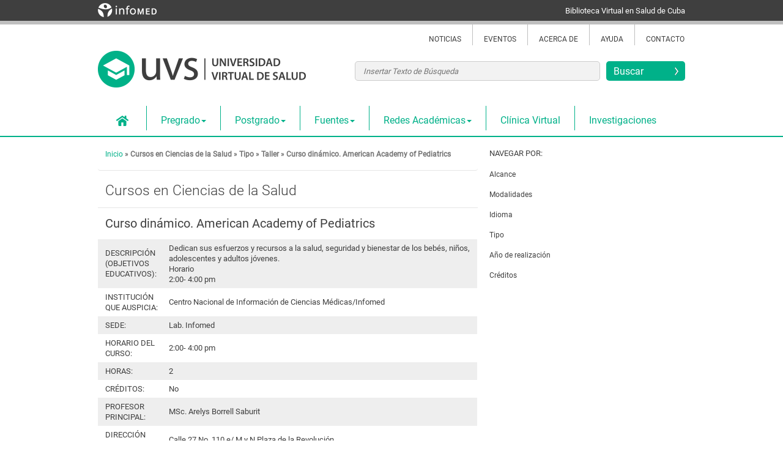

--- FILE ---
content_type: text/html; charset=utf-8
request_url: http://www.uvs.sld.cu/cursos?icw_bid=17&icw_voc_id=86&icw_velem=239&icw_r_id=250
body_size: 6131
content:
<!DOCTYPE html>
<html lang="es" dir="ltr">

<head>
<meta http-equiv="Content-Type" content="text/html; charset=utf-8" />
  <!--
  *****************************************************************
    FBG - Fluid Baseline Grid - http://drupal.org/project/fbg
	FGB Drupal 6 theme by Jason More and Arbor Web Development, http://arborwebdev.com.
	FBG Drupal Theme is based on Fluid Baseline Grid v1.0.1.
    Fluid Baseline Grid was Designed & Built by Josh Hopkins and 40 Horse, http://40horse.com.
    FBG is Licensed under Unlicense, http://unlicense.org/
  *****************************************************************
  -->
  <meta http-equiv="X-UA-Compatible" content="IE=edge,chrome=1"/>
  <!-- Optimized mobile viewport -->
  <meta name="viewport" content="width=device-width, initial-scale=1.0">
  <!-- Place favicon.ico and apple-touch-icon.png in root directory -->
  <meta http-equiv="Content-Type" content="text/html; charset=utf-8" />
<link rel="shortcut icon" href="/sites/all/themes/uvsresponsive/favicon.ico" type="image/x-icon" />
<meta name="viewport" content="width=device-width, initial-scale=1.0">
<meta name="viewport" content="width=device-width, initial-scale=1.0">
<meta name="viewport" content="width=device-width, initial-scale=1.0">
<meta property="og:title" content="Cursos en Ciencias de la Salud" />
<meta name="dcterms.date" content="2018-07-20T00:00:00Z" />
<meta property="og:type" content="website" />
<link rel="canonical" href="http://uvs.sld.cu/cursos" />
<meta property="og:url" content="http://uvs.sld.cu/cursos" />
<meta name="revisit-after" content="1 day" />
  <title>Cursos en Ciencias de la Salud | Universidad Virtual de Salud</title>
  <link type="text/css" rel="stylesheet" media="all" href="/modules/node/node.css" />
<link type="text/css" rel="stylesheet" media="all" href="/modules/system/defaults.css" />
<link type="text/css" rel="stylesheet" media="all" href="/modules/system/system.css" />
<link type="text/css" rel="stylesheet" media="all" href="/modules/system/system-menus.css" />
<link type="text/css" rel="stylesheet" media="all" href="/modules/user/user.css" />
<link type="text/css" rel="stylesheet" media="all" href="/sites/all/modules/cck/theme/content-module.css" />
<link type="text/css" rel="stylesheet" media="all" href="/sites/all/modules/ckeditor/ckeditor.css" />
<link type="text/css" rel="stylesheet" media="all" href="/sites/all/modules/date/date.css" />
<link type="text/css" rel="stylesheet" media="all" href="/sites/all/libraries/jquery.ui/themes/base/jquery-ui.css" />
<link type="text/css" rel="stylesheet" media="all" href="/sites/all/modules/date/date_popup/themes/datepicker.1.7.css" />
<link type="text/css" rel="stylesheet" media="all" href="/sites/all/modules/date/date_popup/themes/jquery.timeentry.css" />
<link type="text/css" rel="stylesheet" media="all" href="/sites/all/modules/filefield/filefield.css" />
<link type="text/css" rel="stylesheet" media="all" href="/sites/all/modules/infocwis/infocwis.css" />
<link type="text/css" rel="stylesheet" media="all" href="/sites/all/modules/infoevent/infoevent.css" />
<link type="text/css" rel="stylesheet" media="all" href="/sites/all/modules/cck/modules/fieldgroup/fieldgroup.css" />
<link type="text/css" rel="stylesheet" media="all" href="/sites/all/modules/views/css/views.css" />
<link type="text/css" rel="stylesheet" media="all" href="/sites/all/themes/uvsresponsive/3.3.7/css/bootstrap.min.css" />
<link type="text/css" rel="stylesheet" media="all" href="/sites/all/themes/uvsresponsive/font-uvs/uvs-icons.css" />
<link type="text/css" rel="stylesheet" media="all" href="/sites/all/themes/uvsresponsive/css/style.css" />
<link type="text/css" rel="stylesheet" media="all" href="/sites/all/themes/uvsresponsive/css/fix-ie.css" />
<link type="text/css" rel="stylesheet" media="all" href="/sites/all/themes/uvsresponsive/css/uvsresponsive.css" />
  <script type="text/javascript" src="/sites/default/files/js/js_b8e1bc42e871ebca94cc97f646acdf3a.js"></script>
<script type="text/javascript">
<!--//--><![CDATA[//><!--
jQuery.extend(Drupal.settings, { "basePath": "/", "hashcash": { "url": "/hashcash" }, "views": { "ajax_path": "/views/ajax", "ajaxViews": [ { "view_name": "Convocatorias", "view_display_id": "block_1", "view_args": "", "view_path": "node/7", "view_base_path": "convocatorias", "view_dom_id": "0c6b660617dc6ecb56aa65a94fe0812c", "pager_element": 0 } ] }, "jsInit": { "misc/jquery.js": true, "misc/jquery-extend-3.4.0.js": true, "misc/jquery-html-prefilter-3.5.0-backport.js": true, "misc/drupal.js": true, "sites/default/files/languages/es_c78aee644e738baaaf85309fec837bc1.js": true, "sites/all/modules/bootstrap_menus/bootstrap_menus_jquery.js": true, "sites/all/modules/hashcash/js/hashcash.js": true, "sites/all/modules/image_caption/image_caption.js": true, "sites/all/modules/views/js/base.js": true, "sites/all/modules/views/js/ajax_view.js": true, "sites/all/themes/uvsresponsive/3.3.7/js/bootstrap.min.js": true, "sites/all/themes/uvsresponsive/js/jquery.min.js": true }, "cssInit": { "node.css": true, "defaults.css": true, "system.css": true, "system-menus.css": true, "user.css": true, "content-module.css": true, "ckeditor.css": true, "date.css": true, "jquery-ui.css": true, "datepicker.1.7.css": true, "jquery.timeentry.css": true, "filefield.css": true, "infocwis.css": true, "infoevent.css": true, "fieldgroup.css": true, "views.css": true, "bootstrap.min.css": true, "uvs-icons.css": true, "style.css": true, "fix-ie.css": true, "uvsresponsive.css": true } });
//--><!]]>
</script>
  <!--[if lt IE 7]>
  <link type="text/css" rel="stylesheet" media="all" href="/sites/all/themes/uvsresponsive/fix-ie.css" />  <![endif]-->
</head>
<body class="not-front not-logged-in page-type-page one-sidebar sidebar-last section-cursos">
 <div class="header-first">
   <div class="container">
    <div class="row dmbs-head-top">
     <div class="col-xs-3 col-md-4">
      <div id="logo-infomed"> 
	    <a href="http://www.sld.cu"><img src="/sites/all/themes/uvsresponsive/images/logo_infomed.png" alt="Infomed" title="Infomed" /></a>
      </div>
     </div>
     <div class="col-xs-7 col-xs-offset-2 col-md-4 col-md-offset-4 text-right">
       <ul class="uvs">
	   <li><a href="http://www.bvscuba.sld.cu/" target="_blank">Biblioteca Virtual en Salud de Cuba</a></li></ul>
	 </div>
	</div>
   </div>
  </div>
<nav class="navbar navbar-inverse">

   <div class="container">
   
    	  <div id="leaderboard-enlaces-superiores" class="g3">
		<div class="block enlaces-superiores-menu leaderboard-enlaces-debajo-barra-enlaces-superiores-menu">
  <div class="block-inner">

    
    <div class="content">
	  <div class="container-fluid"><div class="navbar navbar-default"><div class="navbar-header">
                              <button type="button" class="navbar-toggle bootstrap-menu-toggle" data-toggle="collapse" data-target="#bootstrap-menu-2">
                                <span class="icon-bar"></span>
                                <span class="icon-bar"></span>
                                <span class="icon-bar"></span>                        
                              </button>
                            </div><div class="collapse navbar-collapse" id="bootstrap-menu-2"><ul class="nav navbar-nav bootstrap-menu"><li class="menu-513 first  odd "><a href="http://uvs.sld.cu/historial-de-noticias">Noticias </a></li>
<li class="menu-514 even "><a href="http://uvs.sld.cu/infoevent_page&amp;vocab=anno">Eventos</a></li>
<li class="menu-515 odd "><a href="http://uvs.sld.cu/acerca-de">Acerca de</a></li>
<li class="menu-516 even "><a href="/ayuda">Ayuda</a></li>
<li class="menu-851 odd  last "><a href="http://uvs.sld.cu/infofooter_mail/6/Inicio?p_path=node/1">Contacto</a></li>
</ul>
</div></div></div>	</div>
	
    	
    
  </div>
</div> <!-- /block -->
	  </div>
	  <div class="cf"></div>
      
	<div id="header">
	  	  <div class="header-inner">
        <div class="navbar-header">
             <a class="logo-uvs navbar-btn pull-left" href="/" title="Inicio">
                <img class="img-responsive" src="/sites/default/files/uvsresponsive_logo.png" title="Inicio" alt="Inicio">
             </a>
        </div>
              </div>
	 
	</div><!-- /#header -->
	
		  <div class="areadebusqueda">
		<div class="block">
  <div class="block-inner">

    
    <div class="content">
	  <form action="http://www.uvs.sld.cu/resultados-de-busqueda/" id="frm_infobuscador" method="get" name="frm_infobuscador">
<div class="search_simple_advanced">
<div class="simple_search_form">
<p class="buscar"><input class="text" name="buscar" placeholder=" Insertar Texto de Búsqueda" type="text" value="" /> <input class="submit" type="submit" value="Buscar" />
        </p>
</div>
</div>
</form>
	</div>
	
    	
    
  </div>
</div> <!-- /block -->
	  </div>	  
		
	<div class="cf"></div>
	 	  <div id="area-de-menu" class="g3 collapse navbar-collapse">
		<div class="block">
  <div class="block-inner">

    
    <div class="content">
	  <div class="container-fluid"><div class="navbar navbar-default"><div class="navbar-header">
                              <button type="button" class="navbar-toggle bootstrap-menu-toggle" data-toggle="collapse" data-target="#bootstrap-menu-1">
                                <span class="icon-bar"></span>
                                <span class="icon-bar"></span>
                                <span class="icon-bar"></span>                        
                              </button>
                            </div><div class="collapse navbar-collapse" id="bootstrap-menu-1"><ul class="nav navbar-nav bootstrap-menu"><li class="menu-445 first  odd "><a href="/">Inicio</a></li>
<li class="menu-448 dropdown menuparent  even "><a href="http://uvs.sld.cu/" class="dropdown-toggle" data-toggle="dropdown">Pregrado<b class="caret"></b></a><ul class="dropdown-menu"><li class="menu-511 first  odd "><a href="http://www.uvs.sld.cu/pregrado/2018/09/05/carrera-de-medicina">Medicina</a></li>
<li class="menu-524 even "><a href="http://www.uvs.sld.cu/pregrado/2018/09/27/carrera-de-estomatologia">Estomatología</a></li>
<li class="menu-525 odd "><a href="http://www.uvs.sld.cu/pregrado/2018/09/27/carrera-de-enfermeria">Enfermería</a></li>
<li class="menu-934 even "><a href="http://www.uvs.sld.cu/pregrado/2019/04/10/bioanalisis-clinico"> Bioanálisis clínico</a></li>
<li class="menu-938 odd "><a href="http://www.uvs.sld.cu/pregrado/2019/04/10/higiene-y-epidemiologia">Higiene y epidemiología</a></li>
<li class="menu-936 even "><a href="http://www.uvs.sld.cu/pregrado/2019/04/10/imaginologia-y-radiofisica">Imagenología y radiofísica</a></li>
<li class="menu-937 odd "><a href="http://www.uvs.sld.cu/pregrado/2019/04/10/logofonoaudiologia">Logofonoaudiología</a></li>
<li class="menu-939 even "><a href="http://www.uvs.sld.cu/pregrado/2019/04/10/nutricion">Nutrición</a></li>
<li class="menu-941 odd "><a href="http://www.uvs.sld.cu/pregrado/2019/04/10/optometria-y-optica">Optometría y óptica</a></li>
<li class="menu-935 even "><a href="http://www.uvs.sld.cu/pregrado/2019/04/10/rehabilitacion-en-salud">Rehabilitación en salud</a></li>
<li class="menu-940 odd  last "><a href="http://www.uvs.sld.cu/pregrado/2019/04/10/sistemas-de-informacion-en-salud">Sistemas de información en salud</a></li>
</ul>
</li>
<li class="menu-504 dropdown menuparent  odd "><a href="http://www.uvs.sld.cu/" class="dropdown-toggle" data-toggle="dropdown">Postgrado<b class="caret"></b></a><ul class="dropdown-menu"><li class="menu-527 first  odd "><a href="http://www.uvs.sld.cu/cursos" title="">Cursos</a></li>
<li class="menu-528 even "><a href="http://www.uvs.sld.cu/diplomados" title="">Diplomados</a></li>
<li class="menu-529 odd "><a href="http://www.uvs.sld.cu/maestrias">Maestrías</a></li>
<li class="menu-531 even "><a href="http://www.uvs.sld.cu/cursos?icw_bid=16&amp;icw_voc_id=84">Especialidades</a></li>
<li class="menu-532 odd  last "><a href="http://www.uvs.sld.cu/entrenamiento" title="">Entrenamiento</a></li>
</ul>
</li>
<li class="menu-507 dropdown menuparent  even "><a href="http://www.uvs.sld.cu/" class="dropdown-toggle" data-toggle="dropdown">Fuentes<b class="caret"></b></a><ul class="dropdown-menu"><li class="menu-533 first  odd "><a href="http://directoriocursos.sld.cu/" target="_blank">Directorio de cursos</a></li>
<li class="menu-534 even "><a href="http://recursosuvs.sld.cu/" target="_blank">Repositorio de recursos educativos</a></li>
<li class="menu-535 odd "><a href="http://obrasaudiovisuales.sld.cu/" target="_blank">Catálogo de Obras Audiovisuales</a></li>
<li class="menu-536 even  last "><a href="http://galeria.sld.cu/main.php?g2_itemId=107208" target="_blank">Galería de Imágenes</a></li>
</ul>
</li>
<li class="menu-508 dropdown menuparent  odd "><a href="http://www.uvs.sld.cu/" class="dropdown-toggle" data-toggle="dropdown">Redes Académicas<b class="caret"></b></a><ul class="dropdown-menu"><li class="menu-537 first  odd "><a href="http://www.uvs.sld.cu/universidades-virtuales">Cátedras UVS</a></li>
<li class="menu-539 even  last "><a href="/profesores">Profesores</a></li>
</ul>
</li>
<li class="menu-509 even "><a href="http://clinica.sld.cu/">Clínica Virtual</a></li>
<li class="menu-1004 odd  last "><a href="https://investigaciones.sld.cu/" target="_blank">Investigaciones</a></li>
</ul>
</div></div></div>	</div>
	
    	
    
  </div>
</div> <!-- /block -->
	  </div>
	  <div class="cf"></div>
     </div>
  </nav><!-- /nav -->
  
		
  <div class="container">
	<div id="page">
	  
	  	        <div class="cf"></div>
                        <div class="cf"></div>
                        <div id="main" class="g2" >
	    	    <div class="g3">
		  <div id="content">
		 	                 <div class="link-node">
                                          <div id="breadcrumb">
                     <h2 class="element-invisible">You are here:</h2>
                     <div class="breadcrumb"><a href="/">Inicio</a> » <a href="/cursos" class="active">Cursos en Ciencias de la Salud</a> » <a href="/cursos?icw_bid=17&amp;icw_voc_id=86" class="active">Tipo</a> » <a href="/cursos?icw_bid=17&amp;icw_voc_id=86&amp;icw_velem=239" class="active">Taller</a> » <a href="/cursos?icw_bid=17&amp;icw_voc_id=86&amp;icw_velem=239&amp;icw_r_id=250" class="active">Curso dinámico. American Academy of Pediatrics</a></div>                     </div> <!-- /breadcrumb -->
             	 
                        <div class="textsize">          
                                  </div>
				<div class="printcontent">          
								</div>		
			 </div> 
         
         
             
			<h1 class="title" id="page-title">Cursos en Ciencias de la Salud</h1>                                     
            <div id="content-content" class="clear-block">
              <div id="article-7" class="article article-full article-type-page">
 <div class="article-inner clearfix">
        
                   <p class="submitted">Enviado por <a href="http://uvs.sld.cu/users/grisel" title="Ver perfil del usuario.">grisel</a> el Vie, 2018-07-20 11:51.</p>
           	 
    			        
 </div>
</div><div class="block">
  <div class="block-inner">

          <h2>Curso dinámico. American Academy of Pediatrics</h2>
    
    <div class="content">
	  <table>
<tbody>
 <tr class="odd"><td>Descripción (objetivos educativos):</td><td><p>
	Dedican sus esfuerzos y recursos a la salud, seguridad y bienestar de los beb&eacute;s, ni&ntilde;os, adolescentes y adultos j&oacute;venes.</p>
<p>
	Horario</p>
<p>
	2:00- 4:00 pm</p></td> </tr>
 <tr class="even"><td>Institución que auspicia:</td><td>Centro Nacional de Información de Ciencias Médicas/Infomed</td> </tr>
 <tr class="odd"><td>Sede:</td><td>Lab. Infomed</td> </tr>
 <tr class="even"><td>Horario del curso:</td><td>2:00- 4:00 pm</td> </tr>
 <tr class="odd"><td>Horas:</td><td>2</td> </tr>
 <tr class="even"><td>Créditos:</td><td>No</td> </tr>
 <tr class="odd"><td>Profesor principal:</td><td>MSc. Arelys Borrell Saburit</td> </tr>
 <tr class="even"><td>Dirección postal:</td><td>Calle 27 No. 110 e/ M y N Plaza de la Revolución</td> </tr>
 <tr class="odd"><td>Idioma:</td><td>Español</td> </tr>
 <tr class="even"><td>Dirigido a:</td><td>Profesionales de la red de salud</td> </tr>
 <tr class="odd"><td>Fecha de inicio:</td><td>2016-12-06</td> </tr>
 <tr class="even"><td>Fecha en que finaliza:</td><td>2016-12-06</td> </tr>
 <tr class="odd"><td>Año de realización:</td><td>2016</td> </tr>
 <tr class="even"><td>Alcance:</td><td>Provincial</td> </tr>
 <tr class="odd"><td>Modalidades:</td><td>Presencial</td> </tr>
 <tr class="even"><td>Tipo:</td><td>Taller</td> </tr>
 <tr class="odd"><td>Nombre del contacto:</td><td>MSc. Arelys Borrell Saburit</td> </tr>
 <tr class="even"><td>Correo electrónico:</td><td>borrell@infomed.sld.cu</td> </tr>
 <tr class="odd"><td>Dirección postal del contacto:</td><td>Calle 27 No. 110 e/ M y N Plaza de la Revolución</td> </tr>
</tbody>
</table>
	</div>
	
    	
    
  </div>
</div> <!-- /block -->
            </div> <!-- /content-content --> 
            		
          </div><!--#content -->		  
	    </div>
	      
      </div><!-- /#main -->
              <aside id="region-sidebar-second" class="region region-sidebar-second">
	      <div id="sidebar2" class="g1">
	        <div class="block">
  <div class="block-inner">

          <h2>Navegar por:</h2>
    
    <div class="content">
	  <div class="item-list"><ul id="cwis-vocab-list"><li class="first"><a href="/cursos?icw_bid=16&amp;icw_voc_id=82" class="key-82 active">Alcance</a></li>
<li><a href="/cursos?icw_bid=16&amp;icw_voc_id=83" class="key-83 active">Modalidades</a></li>
<li><a href="/cursos?icw_bid=16&amp;icw_voc_id=85" class="key-85 active">Idioma</a></li>
<li><a href="/cursos?icw_bid=16&amp;icw_voc_id=86" class="selected active">Tipo</a></li>
<li><a href="/cursos?icw_bid=16&amp;icw_voc_id=87" class="key-87 active">Año de realización</a></li>
<li class="last"><a href="/cursos?icw_bid=16&amp;icw_voc_id=88" class="key-88 active">Créditos</a></li>
</ul></div>	</div>
	
    	
    
  </div>
</div> <!-- /block -->
	      </div>
	    </aside><!-- /#region-sidebar-second -->
            <div class="cf"></div>
                      </div><!-- /#page -->
	
<!-- JavaScript at the bottom for fast page loading -->
<!-- Minimized jQuery from Google CDN -->
<!-- <script src="https://ajax.googleapis.com/ajax/libs/jquery-ui/1.8.21/jquery-ui.min.js"></script>-->
<!-- HTML5 IE Enabling Script -->
<!--[if lt IE 9]><script src="http://html5shim.googlecode.com/svn/trunk/html5.js"></script><![endif]-->
<!-- CSS3 Media Queries -->
<script src="/sites/all/themes/uvsresponsive/js/respond.min.js"></script>
<!-- Optimized Google Analytics. Change UA-XXXXX-X to your site ID -->
  
  </div><!-- /container -->
    	<footer>
	  <div id="footer">
	    	      <div class="block">
  <div class="block-inner">

    
    <div class="content">
	  <div class="container-fluid"><div class="navbar navbar-default"><div class="navbar-header">
                              <button type="button" class="navbar-toggle bootstrap-menu-toggle" data-toggle="collapse" data-target="#bootstrap-menu-3">
                                <span class="icon-bar"></span>
                                <span class="icon-bar"></span>
                                <span class="icon-bar"></span>                        
                              </button>
                            </div><div class="collapse navbar-collapse" id="bootstrap-menu-3"><ul class="nav navbar-nav bootstrap-menu"><li class="menu-928 first  odd "><a href="/">Inicio</a></li>
<li class="menu-929 even "><a href="/acerca-de">Acerca de</a></li>
<li class="menu-930 odd "><a href="/ayuda">Ayuda</a></li>
<li class="menu-931 even "><a href="/infofooter_mail/6/Inicio?p_path=node/1">Contacto</a></li>
<li class="menu-942 odd "><a href="/node">Síguenos:</a></li>
<li class="menu-943 even "><a href="https://www.facebook.com/uvscuba">Facebook</a></li>
<li class="menu-944 odd "><a href="https://twitter.com/UvsCuba">Twitter</a></li>
<li class="menu-945 even  last "><a href="/node">RSS</a></li>
</ul>
</div></div></div>	</div>
	
    	
    
  </div>
</div> <!-- /block -->
<div class="block">
  <div class="block-inner">

    
    <div class="content">
	  
<div class="row">
  <div id="politicas" class="col-xs-12 col-sm-6 col-md-6">
     <p><a href="http://www.sld.cu/pagina/2014/03/25/politicas-del-portal-de-infomed">Políticas del Portal. </a>Los contenidos que se encuentran en Infomed est&aacute;n dirigidos fundamentalmente a profesionales de la salud. La informaci&oacute;n que suministramos no debe ser utilizada, bajo ninguna circunstancia, como base para realizar diagn&oacute;sticos m&eacute;dicos, procedimientos cl&iacute;nicos, quir&uacute;rgicos o an&aacute;lisis de laboratorio, ni para la prescripci&oacute;n de tratamientos o medicamentos, sin previa orientaci&oacute;n m&eacute;dica.
     </p>
  </div>
  <div id="institucion_autor-inst" class="col-xs-12 col-sm-6 col-md-6">
    <p><span class="org">
              Infomed -
            Centro Nacional de Información de Ciencias Médicas, Ministerio de Salud Pública    </span> | 
    <span class="adr">
       <span class="street-address">Calle 27 No. 110 e M y N. Plaza de la Revolución, La Habana, CP 10 400  Cuba       </span>
    </span> | Telefs: (537) 8383316 al 20, Horario de atención: lunes a viernes, de 8:30 a.m. a 5:00 p.m.    </p>
     <div class="vcard">
      <p>Dra. 
       <span class="email" ><a href="/infofooter_mail/6/Cursos%2520en%2520Ciencias%2520de%2520la%2520Salud?p_path=node%2F7">Grisel Zacca González</a></span>:  Doctora en Ciencias de la Informaci&oacute;n. Especialista en Estomatolog&iacute;a General Integral. M&aacute;ster en Investigaci&oacute;n en Servicios de Salud. M&aacute;ster en Bibliotecolog&iacute;a y Ciencias de la Informaci&oacute;n. Profesora e investigadora titular.
      </p>
    </div>
  </div>
</div> <!-- /block -->

	</div>
	
    	
    
  </div>
</div> <!-- /block -->
<div class="block copyright footer-copyright">
  <div class="block-inner">

    
    <div class="content">
	  <div id=copyright><p>&copy; 1999- <script type="text/javascript">var f = new Date(); document.write(f.getFullYear());</script> <strong>Infomed</strong> - Centro Nacional de Informaci&oacute;n de Ciencias M&eacute;dicas</p>
</div>	</div>
	
    	
    
  </div>
</div> <!-- /block -->
	    	    	  </div>
	</footer>
    
<!-- Piwik -->
<script type="text/javascript">
  var _paq = _paq || [];
  /* tracker methods like "setCustomDimension" should be called before "trackPageView" */
  _paq.push(["setCookieDomain", "*.uvs.sld.cu"]);
  _paq.push(['trackPageView']);
  _paq.push(['enableLinkTracking']);
  (function() {
    var u="//estadistica-web.sld.cu/";
    _paq.push(['setTrackerUrl', u+'piwik.php']);
    _paq.push(['setSiteId', '3']);
    var d=document, g=d.createElement('script'), s=d.getElementsByTagName('script')[0];
    g.type='text/javascript'; g.async=true; g.defer=true; g.src=u+'piwik.js'; s.parentNode.insertBefore(g,s);
  })();
</script>
<!-- End Piwik Code -->


</body>
  </html>


--- FILE ---
content_type: text/css
request_url: http://www.uvs.sld.cu/sites/all/modules/infocwis/infocwis.css
body_size: 53
content:
table.infocwis-table{background-color:#fff;border:0;}

--- FILE ---
content_type: text/css
request_url: http://www.uvs.sld.cu/sites/all/modules/infoevent/infoevent.css
body_size: 54
content:
table.infoevent-table{background-color:#fff;border:0;}

--- FILE ---
content_type: text/css
request_url: http://www.uvs.sld.cu/sites/all/themes/uvsresponsive/font-uvs/uvs-icons.css
body_size: 575
content:
@font-face {
  font-family: 'uvs';
  src:  url('fonts/uvs.eot?az16e0');
  src:  url('fonts/uvs.eot?az16e0#iefix') format('embedded-opentype'),
    url('fonts/uvs.ttf') format('truetype'),
    url('fonts/uvs.woff') format('woff'),
    url('fonts/uvs.svg') format('svg');
  font-weight: normal;
  font-style: normal;
}

[class^="icon-uvs-"], [class*=" icon-uvs-"] {
  /* use !important to prevent issues with browser extensions that change fonts */
  font-family: 'uvs' !important;
  speak: none;
  font-style: normal;
  font-weight: normal;
  font-variant: normal;
  text-transform: none;
  line-height: 1;

  /* Better Font Rendering =========== */
  -webkit-font-smoothing: antialiased;
  -moz-osx-font-smoothing: grayscale;
}

.icon-uvs-map-marker:before {
  content: "\f041";
}
.icon-uvs-video_library:before {
  content: "\e04a";
}
.icon-uvs-comment:before {
  content: "\e0b9";
}
.icon-uvs-phone:before {
  content: "\e0cd";
}
.icon-uvs-mail_outline:before {
  content: "\e0e1";
}
.icon-uvs-link:before {
  content: "\e157";
}
.icon-uvs-markunread:before {
  content: "\e159";
}
.icon-uvs-photo-library:before {
  content: "\e413";
}
.icon-uvs-collections:before {
  content: "\e431";
}
.icon-uvs-label:before {
  content: "\e892";
}
.icon-uvs-schedule:before {
  content: "\e8b5";
}
.icon-uvs-date_range:before {
  content: "\e916";
}
.icon-uvs-twitter:before {
  content: "\f081";
}
.icon-uvs-facebook:before {
  content: "\f082";
}
.icon-uvs-rss:before {
  content: "\f09e";
}
.icon-uvs-circle:before {
  content: "\f111";
}
.icon-uvs-university:before {
  content: "\f19c";
}
.icon-uvs-leanpub:before {
  content: "\f212";
}


--- FILE ---
content_type: text/css
request_url: http://www.uvs.sld.cu/sites/all/themes/uvsresponsive/css/style.css
body_size: 4017
content:
/*
	Fluid Baseline Grid v1.0.0
	Designed & Built by Josh Hopkins and 40 Horse, http://40horse.com	
	Licensed under Unlicense, http://unlicense.org/
	Base stylesheet with CSS normalization, typographic baseline grid and progressive responsiveness
	Drupal 6 Theme and Drupal 7 Theme by Jason Moore and Arbor Web Development, http://arborwebdev.com
*/

/* HTML5 DECLARATIONS */
article, 
aside, 
details, 
figcaption, 
figure, 
footer, 
header, 
hgroup, 
menu, 
nav, 
section, 
dialog {
  display: block
}
audio[controls],
canvas,
video {
  display: inline-block; 
  *display: inline; 
  zoom: 1
}

/* BASE */
html {
  height: 100%; 
  font-size: 100%; 
  overflow-y: scroll; 
  -webkit-text-size-adjust: 100%
} /* Force scrollbar in non-IE and Remove iOS text size adjust without disabling user zoom */
body {
  margin: 0 auto; 
  min-height: 100%; 
  -webkit-font-smoothing:antialiased; 
  font-smoothing:antialiased; 
  text-rendering:optimizeLegibility; 
  /* background:url('../images/24px_grid_bg.gif') 0 1.1875em */
} /* Improve default text rendering, handling of kerning pairs and ligatures */

/* DEFAULT FONT SETTINGS */
/* 16px base font size with 150% (24px) friendly, unitless line height and margin for vertical rhythm */
/* Font-size percentage is based on 16px browser default size */
body, 
button, 
input, 
select, 
textarea {
  font: 100%/1.5 Georgia,Palatino,"Palatino Linotype",Times,"Times New Roman",serif; 
  *font-size: 1em; 
  color: #333
} /* IE7 and older can't resize px based text */
p, 
blockquote, 
q, 
pre, 
address, 
hr, 
code, 
samp, 
dl, 
ol, 
ul, 
form, 
table, 
fieldset, 
menu, 
img {
  margin: 0 0 1.5em; 
  padding: 0
}

/* TYPOGRAPHY */
/* Composed to a scale of 12px, 14px, 16px, 18px, 21px, 24px, 36px, 48px, 60px and 72px */
/*h1, 
h2, 
h3, 
h4, 
h5, 
h6 {
  /*color: #222222;
  font-family: Futura,"Century Gothic",AppleGothic,sans-serif;
  font-style: normal;
  font-weight: 400;
  text-shadow: 1px 1px 1px rgba(0, 0, 0, 0.1);
}
/* h1 {
  margin: 0; 
  font-size: 3.75em; 
  line-height: 1.2em; 
  margin-bottom: 0.4em
} /* 60px / 72px */
h1 {
  margin: 0; 
  font-size: 3em; 
  line-height: 1em; 
  margin-bottom: 0.5em
} /* 48px / 48px */
h2 {
  margin: 0; 
  font-size: 2em; /* Was 2.25em */ 
  line-height: 1.3333333333333333333333333333333em; 
  margin-bottom: 0.6667em
} /* 36px / 48px */ 
h3 {
  margin: 0; 
  font-size: 1.5em; 
  line-height: 1em; 
  margin-bottom: 1em
} /* 24px / 24px */
h4 {
  margin: 0; 
  font-size: 1.3125em; 
  line-height: 1.1428571428571428571428571428571em; 
  margin-bottom: 1.1428571428571428571428571428571em
} /* 21px / 24px */
h5 {
  margin: 0; 
  font-size: 1.125em; 
  line-height: 1.3333333333333333333333333333333em; 
  margin-bottom: 1.3333333333333333333333333333333em
} /* 18px / 24px */
p, 
ul, 
blockquote, 
pre, 
td, 
th, 
label {
  margin: 0; 
  font-size: 1em; 
  /* line-height: 1.5em; */
  margin-bottom: 1.5em 
} /* 16px / 24px */
small, 
p.small {
  margin: 0; 
  font-size: 0.875em; 
  line-height: 1.7142857142857142857142857142857em;
  margin-bottom: 1.7142857142857142857142857142857em 
} /* 14px / 24px */

/* CODE */
 /*
pre {
  white-space: pre; 
  white-space: pre-wrap; 
  word-wrap: break-word
} /* Allow line wrapping of 'pre' */
pre, 
code, 
kbd, 
samp {
  font-size: 1em; 
  line-height: 1.5em; 
  margin-bottom: 1.5em; 
  font-family: Menlo, Consolas, 'DejaVu Sans Mono', Monaco, monospace
}

/* TABLES */
table {
  border-collapse: collapse; 
  border-spacing: 0; 
  margin-bottom: 1.5em
}
th {
  text-align: left
}
tr, 
th, 
td {
  padding-right: 1.5em; 
  border-bottom: 0 solid #333
}

/* FORMS */
form {margin: 0}
fieldset {
  border: 0;
  padding: 0
}
textarea {
  overflow: auto; 
  vertical-align: top
}
legend {
  *margin-left: -.75em
}
button, 
input, 
select, 
textarea {
  vertical-align: baseline; 
  *vertical-align: middle /* IE7 and older */
} 
button, 
input {
  line-height: normal; 
  *overflow: visible
}
button, 
input[type="button"], 
input[type="reset"], 
input[type="submit"] {
  cursor: pointer;
  -webkit-appearance: button
}
input[type="checkbox"], 
input[type="radio"] {
  box-sizing: border-box
}
input[type="search"] {
  -webkit-appearance: textfield; 
  -moz-box-sizing: content-box; 
  -webkit-box-sizing: content-box;	
  box-sizing: content-box
}
input[type="search"]::-webkit-search-decoration {
  -webkit-appearance: none
}
button::-moz-focus-inner, 
input::-moz-focus-inner {
  border: 0; 
  padding: 0
}

/* QUOTES */
blockquote, 
q {
  quotes: none
}
blockquote:before, 
blockquote:after, 
q:before, 
q:after {
  content: ''; 
  content: none
}
blockquote, 
q, 
cite {
  font-style: italic
}
blockquote {
  padding-left: 1.5em; 
  border-left: 3px solid #ccc
}
blockquote > p {
  padding: 0
}

/* LISTS */
ul, 
ol {
  list-style-position: inside; 
  padding: 0
}
li ul, 
li ol {
  margin: 0 1.5em
}
dl dd {
  margin-left: 1.5em
}
dt {
  font-family:Futura, "Century Gothic", AppleGothic, sans-serif
}

/* HYPERLINKS */
a {
  text-decoration: none; 
  color:#c47529
}
a:hover {
  text-decoration: underline
}
a:focus {
  outline: thin dotted
}
a:hover, 
a:active {
  outline: none /* Better CSS Outline Suppression */
} 

/* MEDIA */
figure {
  margin: 0
}
�img, 
object, 
embed, 
video {
  max-width: 100%;	
  _width: 100%;
} /* Fluid images */
img {
  border: 0;
  -ms-interpolation-mode: bicubic /* Improve IE's resizing of images */
} 
svg:not(:root) {
  overflow: hidden /* Correct IE9 overflow */
} 

/* ABBREVIATION */
abbr[title], 
dfn[title] {
  border-bottom: 1px dotted #333; 
  cursor: help
}

/* MARKED/INSERTED/DELETED AND SELECTED TEXT */
ins, 
mark {
  text-decoration: none
}
mark {
  background: #c47529
}
ins {
  background: #d49855
}
del {
  text-decoration: line-through
}
::-moz-selection {
  background: #c47529; '
  color: #fff; 
  text-shadow: none /* selected text */
} 
::selection {
  background: #c47529; 
  color: #fff; 
  text-shadow: none /* selected text */
} 

/* OTHERS */
strong, 
b, 
dt { 
  font-weight: bold
}
dfn {
  font-style: italic
}
var, 
address {
  font-style: normal
}
sub, 
sup {
  font-size: 75%; 
  line-height: 0; 
  position: relative; 
  vertical-align: baseline
} /* Position 'sub' and 'sup' without affecting line-height */
sup {
  top: -0.5em
} /* Move superscripted text up */
sub {
  bottom: -0.25em
} /* Move subscripted text down */
span.amp{
  font-family:Adobe Caslon Pro,Baskerville,"Goudy Old Style","Palatino","Palatino Linotype","Book Antiqua",Georgia,"Times New Roman",Times,serif;
  font-style:italic;
  font-size:110%;
  line-height:0;
  position:relative;
  vertical-align:baseline
} /* Best available ampersand */

/* MICRO CLEARFIX HACK */
.cf:before, 
.cf:after {
  content:"";
  display:table
} /* For modern browsers */
.cf:after {
  clear:both
}
.cf {
  zoom:1
} /* For IE 6/7 (trigger hasLayout) */

/* DEFAULT MOBILE STYLE */
body {
 /* width: 92%; */
  margin: 0 auto
} /* Center page without wrapper */

/* column grid */
.g1,
.g2,
.g3{
display:block;
position: relative;
margin-left: 1%;
margin-right: 1%
}

/* 1 column grid */
.g1,
.g2,
.g3{
  width:98.0%
}

/* media Queries

FOLDING FLUID GRID
< 767px			- 1-Column Fluid Grid
768px - 1023px	- 2-Column Fluid Grid
> 1024px			- 3-Column Fluid Grid
Change widths as necessary
------------------------------------------- */

/* MOBILE PORTRAIT */
@media only screen and (min-width: 320px) {
  body {
		
  }
}

/* MOBILE LANDSCAPE */
@media only screen and (min-width: 480px) {
  body {
		
  }
}

/* SMALL TABLET */
@media only screen and (min-width: 600px) {
  body {
		
  }
}

/* TABLET/NETBOOK */
@media only screen and (min-width: 768px) { 
  body {
		
  }

  /* COLUMN GRID */
  .g1,
  .g2,
  .g3 {
    display:inline; 
	float: left
  }

  /* 2 COLUMN GRID */
  .g1 {
    width:48.0%
  }
  .g2 {
    width:48.0%
  }
  .g3 {
    width:98.0%
  }
}

/* LANDSCAPE TABLET/NETBOOK/LAPTOP */
@media only screen and (min-width: 1024px) { 
  body {

  }
	
  /* 3 COLUMN GRID */
  .g1 {
    width:31.333%;
  }
  .g2 {
    width:64.667%;
  }
  .g3 {
    width:98.0%
  }
}

@media only screen and (min-width: 1280px) { 
/* DESKTOP */
  body {

  }
}

/* WIDESCREEN */
/* Increased body size for legibility */
@media only screen and (min-width: 1400px) { 
  body {
    font-size:116.75%; 
	/* background:url('../images/28px_grid_bg.gif') 0 1.25em; */
	/*max-width:1440px*/
  } /* 18.5px / 28px */
}


/* PRINT */
@media print {
  * {
    background: transparent !important; 
	color: black !important; 
	text-shadow: none !important; 
	filter:none !important; 
	-ms-filter: none !important
  } /* Black prints faster */
  a, a:visited {
    color: #444 !important; 
	text-decoration: underline
  }
  a[href]:after {
    content: " (" attr(href) ")"
  }
  abbr[title]:after {
    content: " (" attr(title) ")"
  }
  .ir a:after, 
  a[href^="javascript:"]:after, 
  a[href^="#"]:after {
    content: ""
  }  /* Don't print links for images, javascript or internal links */
  pre, 
  blockquote {
    border: 1px solid #999; 
	page-break-inside: avoid
  }
  thead {
    display: table-header-group
  } /* Repeat header row at top of each printed page */
  tr, 
  img {
    page-break-inside: avoid
  }
  img {
    max-width: 100% !important
  }
  @page {
    margin: 0.5cm
  }
  p, 
  h2, 
  h3 {
    orphans: 3; 
	widows: 3
  }
  h2, 
  h3{
    page-break-after: avoid
  }
}

/* Drupal Styles */
body.admin-menu {
    margin-top: 40px !important
}
h1#site-name,
div#site-name {
  font-size: 1em;
  font-weight: normal;
  font-family: Futura,"Century Gothic",AppleGothic,sans-serif;
  text-shadow: 1px 1px 1px rgba(0, 0, 0, 0.1);
  line-height: 1em;
  margin: 0 0 0.5em;
}
div#site-name strong {
  font-weight: normal;
}
h2#site_slogan {
  font-size: 1.3125em;
  line-height: 1.14286em;
  margin: 0 0 1.14286em
}
h2 {
  font-size: 2.25em;
  line-height: 1.33333em;
  margin: 0 0 0.6667em
}
img#logo {
  margin: 0;
  padding-right: 10px
}
#mission {
  border: 1px solid #C47529;
  padding: 1em;
  margin-bottom: 1em;
}

/* Menu Styles */
#tabs-wrapper ul.primary {
  border: none
}
#block-system-main-menu ul.menu li {
  display: block;
  float: left;
  list-style:none
}
.block-menu {
  overflow: hidden;
  margin-bottom: 20px
}
#block-system-main-menu li.expanded,
#block-system-main-menu li.collapsed,
#block-system-main-menu li.leaf {
  padding: 0
}
header ul.menu li,
header ul.links li,
.region-footer ul.menu li,
.region-footer ul.links li,
nav ul.links li, 
nav ul.menu li {
  display: block;
  float: left;
  list-style: none;
  margin-bottom: .5em;
  padding: 0 .2em
}
nav ul.links li,
nav ul.menu li {
  font-size: 1.5em
}
nav ul.links li a {
  background: #000;
  border-radius: .5em;
  padding: .2em .5em
}
nav ul.links li a:hover,
nav ul.links li a:focus {
  background: #2e2e2e;
  border-radius: .5em;
  padding: .2em .5em;
  text-decoration: none
}
nav ul.links li a.active {
  color: #C47529;
  text-decoration: underline;
}
#header div.block-menu,
.region-footer div.block-menu {
  clear: left
}
#primary-menu {
  margin-bottom: 1.2em
}
.section-navegar-por-eventos # page #main .g3  {margin-left:0; margin-right: 2%;}
/* Styled Drupal Tabs */
ul.primary li a { 
  padding: .5em;
}
ul.primary li a:hover,
ul.primary li a:focus {

}
ul.primary li.active a {

}


--- FILE ---
content_type: text/css
request_url: http://www.uvs.sld.cu/sites/all/themes/uvsresponsive/css/fix-ie.css
body_size: 177
content:
/* Created by TopStyle Trial - www.topstyle4.com */
/* Created by TopStyle Trial - www.topstyle4.com */
 @font-face {
    font-family: 'Roboto-Regular';
    src: url('fonts/Roboto-Regular.eot');
src: url('fonts/Roboto-Regular.eot?#iefix') format('embedded-opentype')
}



--- FILE ---
content_type: text/css
request_url: http://www.uvs.sld.cu/sites/all/themes/uvsresponsive/css/uvsresponsive.css
body_size: 12891
content:
/* 
   /* @font-face {
    font-family: 'Roboto-Regular';
    src: url(https://fonts.gstatic.com/s/roboto/v18/KFOlCnqEu92Fr1MmSU5fBBc4.woff2);
 
}*/
/*@font-face {
    font-family: 'Roboto-Light';
    src: url(https://fonts.gstatic.com/s/roboto/v18/KFOlCnqEu92Fr1MmSU5fBBc4.woff2);

}*/
/*ojo no se ponen las comillas simples en la ruta de la fuente*/
@font-face {
  font-family: 'Roboto-Regular';
            src: url(../font-uvs/fonts/Roboto-Regular.eot);/* IE9+ Compat Modes */
            src: url(../font-uvs/fonts/Roboto-Regular.eot?#iefix) format('embedded-opentype'),/* IE6-IE8 */
           /* url(../font-uvs/fonts/Roboto-Regular.woff2) format('woff2'),* /* Modern browsers */
            url(../font-uvs/fonts/Roboto-Regular.woff) format('woff'), /* Modern browsers */
            url(../font-uvs/fonts/Roboto-Regular.ttf) format('truetype'); /* Safari, Android, iOS */   
            font-weight: normal;
            font-style: normal;}
 
@font-face {
   font-family: 'Roboto-Light';
            src: url(../font-uvs/fonts/Roboto-Light.eot);
            src: url(../font-uvs/fonts/Roboto-Light.eot?#iefix) format('embedded-opentype'),
           /* url(../font-uvs/fonts/Roboto-Light.woff2) format('woff2'),*/
             url(../font-uvs/fonts/Roboto-Light.woff) format('woff'), /* Modern browsers */
            url(../font-uvs/fonts/Roboto-Light.ttf) format('truetype');    
            font-weight: normal;
            font-style: normal;
       }
        
@font-face {
   font-family: 'Roboto-Bold';
            src: url(../font-uvs/fonts/Roboto-Bold.eot);
            src: url(../font-uvs/fonts/Roboto-Bold.eot?#iefix) format('embedded-opentype'),
           /* url(../font-uvs/fonts/Roboto-Light.woff2) format('woff2'),*/
             url(../font-uvs/fonts/Roboto-Bold.woff) format('woff'), /* Modern browsers */
            url(../font-uvs/fonts/Roboto-Bold.ttf) format('truetype');    
            font-weight: normal;
            font-style: normal;
       }
       
       
body{overflow: hidden;}
.not-front .container{ padding: 0;}
.not-front .header-first .container{  padding-left: 15px;padding-right: 15px;}
body,p, ul, blockquote, pre, td, th, label{font:normal 13px/1.35 'Roboto-Regular', Arial!important; color: #3f3f3f;}
button, input, select, textarea{font-family: 'Roboto-Regular', Arial;}
a, a:hover, a:focus{color:#00B189;}
a:focus{ text-decoration: none;}
.section-admin .container { width: 100%;}
.piedescrpcion  { border-bottom: 1px solid #E5E5E5; color: #737373; font-style: italic; font-size: 12px; margin: 0px 12px 0; padding-bottom: 8px; width: 240px; }
#clientsidevalidation-user-login-errors ul { margin-bottom: 0px;}
label { padding-left: 3px; padding-bottom: 2px;}
.section-user form#user-login{ margin-bottom: 30px;} 
   /***********genericos*************/
#area-promocion-servicios .col-md-8{ padding-right: 20px;}
#area-convocatorias h2, #area-noticias-eventos h2, #area-apoyo-docencia h2, #area-humanidades h2, #area-apoyo-docencia span.number, 
#area-boletin-uvs h2{font-size: 36px;  font-family: 'Roboto-Light', Arial;}
.views-field-field-institucion-value, .views-field-field-responsable-value, .views-field-field-telefono-value, .views-field-field-fuente-url,
.section-category .field-fuente-url {  margin-right:2px; padding-right: 6px; border-right: 1px solid #bfbfbf;}
.views-field-field-correo-email, .views-field-field-aula-url, .views-field-field-telefono-value, .views-field-field-horario-value,
.views-field-field-institucion-value, .views-field-field-responsable-value, .views-field-field-telefono-value, .views-field-field-fuente-url, 
.views-slideshow-controls-bottom .views_slideshow_singleframe_pager div, .views-field-field-duracion-value, .views-field-field-fecha-ini-convocatoria-value, 
 .views-field-nothing, .views-field-field-institucion-convocatoria-value, .section-category .field-fuente-url, .section-categorias-de-noticia .field-fuente-url{ display: inline-block;}
.views-field-field-horario-convocatoria-value{ display:block;}
 .views-field-field-fuente-url span a,.views-field-field-fuente-url span, .views-field-changed, .views-field-created, .views-field-field-duracion-value, .views-field-field-fecha-ini-convocatoria-value, 
.views-field-field-horario-convocatoria-value, .views-field-nothing, .views-field-field-institucion-convocatoria-value,.views-field-field-date-rank-value, .changed {text-transform: uppercase;}
.views-label-field-horario-value, .views-label-field-aula-url { padding-left: 6px;}
.views-field-field-sumario-value, #cwis-result-list p{ margin-bottom: 13px;}
.icon-uvs-mail_outline, .icon-uvs-phone, .icon-uvs-schedule, #area-apoyo-docencia span{  font-size: 5em;}
#sidebar2{ margin-top: 7px; }
.page-infoevent-page .sidebar-first-categorias li a.anno.active,.page-infoevent-page .sidebar-first-categorias li a.especialidad.active, .page-infoevent-page .sidebar-first-categorias li a.tipo.active,
.page-infoevent-page .sidebar-first-categorias li a.especialidad.active, .page-infoevent-page .sidebar-first-categorias li a.modalidad.active, 
.page-infoevent-page .sidebar-first-categorias li a.pais.active, .page-infoevent-page .sidebar-first-categorias li a.alcance.active, 
 .page-infoevent-page .sidebar-first-categorias li a.idioma.active{  background: none;}
 .page-infoevent-page h1#page-title,.section-acerca-de h1#page-title, .section-ayuda h1#page-title{ margin-bottom:30px; }
/*eliminar espaciado de los elementos*/
/*.container,*/#area-de-menu, #main .item-list .pager li a, #area-convocatorias .col-md-4 h3, /*.container*/, .search_simple_advanced input{padding:0px;}
.eventos #infoevent-result-list, #area-noticias-eventos .col-md-8, #area-noticias-eventos .block-infoevent ul, #area-humanidades .col-md-8,
#area-humanidades .enlaces ul, footer .container-fluid, .section-historial-de-noticias #region-sidebar-second h2, .search_simple_advanced input,
 #area-promocion-servicios .col-md-8,  #area-promocion-servicios .col-md-4, .header-first .col-xs-3,footer .navbar-collapse.collapse,
 footer .navbar-collapse.collapse .navbar-nav/*, footer .navbar-collapse.collapse .navbar-nav li:first-child a*/,#area-de-menu .navbar-collapse ul.bootstrap-menu .first a,
 #bootstrap-menu-3.navbar-collapse ul.bootstrap-menu .first a, .navbar-inverse .container, #area-de-menu #bootstrap-menu-1, #area-de-menu .container-fluid, #area-de-menu, #bootstrap-menu-1 ul.bootstrap-menu
 {padding-left: 0;}
 #area-noticias-eventos .col-md-4, #area-humanidades .col-md-4, footer .container-fluid, #main .item-list li.pager-previous, #main .item-list li.pager-next,
 #leaderboard-enlaces-superiores ul.bootstrap-menu li.last,#leaderboard-enlaces-superiores ul.bootstrap-menu li.last a,  #area-promocion-servicios .col-md-4,.header-first .col-xs-7,#bootstrap-menu-2,
 .enlaces-superiores-menu .container-fluid, #area-de-menu #bootstrap-menu-1, #area-de-menu .container-fluid, #area-de-menu, #bootstrap-menu-1 ul.bootstrap-menu
 { padding-right: 0px;}
 #footer .navbar-default { border-color: transparent;}
 .pager-item a.active { padding: 0px; background-color: transparent;}
/* ocultar elementos*/
#leaderboard-enlaces-superiores .edit-links, .areadebusqueda .edit-links, #area-de-menu .edit-links, #area-apoyo-docencia .edit-links,
.copyright .edit-links, #main .item-list .pager .pager-last, #main .item-list .pager  .pager-first, #comment-form #edit-subject-wrapper, #edit-preview, .submitted,
.section-cursos #yass_bottom_edge, .view-Convocatorias .views-field-nothing, h2.element-invisible, div#content div.link-node div.enlacesociales,.todas-convocatorias .edit-block-block,
.aula-virtual .edit-links, .universidad-virtual .edit-links,.convocatorias .edit-links, .todas-noticias .edit-links, .todos-eventos .edit-links, #footer .edit-links, 
.todos-proyectos .edit-links, .por-categorias .edit-links, .calendario .edit-links,#area-noticias-eventos .col-md-8 .edit-links, 
#area-humanidades .col-md-8 .edit-links{display: none;}
/*eliminando borde de ultimos hijos*/
footer #footer .contactos .col-md-4:last-child, footer .navbar-nav > li:last-child,footer .navbar-right > li,
footer .navbar-nav.navbar-right > li,#leaderboard-enlaces-superiores ul.bootstrap-menu li.last, .navbar ul.bootstrap-menu li.last,
#area-de-menu .navbar ul.bootstrap-menu li.last { border-right: none;}

.section-cursos ul#cwis-result-list > li:last-child, .section-diplomados ul#cwis-result-list > li:last-child, 
.section-diplomados ul#cwis-result-list li ul li, .section-maestrias ul#cwis-result-list > li:last-child,
.section-entrenamiento ul#cwis-result-list > li:last-child, .section-maestrias ul#cwis-result-list  li ul li, 
.navegar-por-eventos #infoevent-result-list li ul li{ border-bottom: none;}
/*fuente/fecha*/
.views-field-field-fuente-url span a, .views-field-changed, .views-field-created, .changed, .views-field-field-fuente-url span, #cwis-result-list span {font-weight: normal;text-transform: uppercase;font-size: 11px;display: inline;}
.views-field-field-fuente-url span a,.views-field-field-fuente-url span, .views-field-changed, .views-field-created ,#infoevent-result-list li, .views-field-field-duracion-value .field-content,
.views-field-field-horario-convocatoria-value .field-content, .views-field-nothing .field-content, .views-field-field-institucion-convocatoria-value .field-content,
 .views-field-field-date-rank-value .field-content, #cwis-result-list span, .views-field-field-responsable-value { color: #737373;}
 .views-field-field-correo-email a{  color: #404040;}
/*imprimir, enviar por correo, breadcrumb, etc*/
div#content div.link-node { height: 54px; margin-top: 0px; margin-bottom: 0px; position: relative;}
.breadcrumb { font-size: 12px; background-color:transparent; padding:0px; padding-left: 12px;margin: 20px 0 12px 0;border-bottom: 1px solid #e5e5e5; height: 35px;}
.breadcrumb a.active {  color: #737373; font-weight: bold;}
div#content div.link-node div.textsize { float: right; margin-top: 13px;}
a#text_resize_decrease { background: url(../images/disminuir_letra.png) no-repeat transparent; height: 30px; margin: 0 0 0 5px; width: 30px; float: right;}
a#text_resize_increase { background: url(../images/aumentar_letra.png) no-repeat transparent; height: 30px; margin: 0 0px 0 0;  width: 30px; float: right;}
a#text_resize_increase:hover { background: url(../images/aumentar_letra_hover.png) no-repeat transparent; height: 30px; margin: 0 0px 0; width: 30px; float: right;}
a#text_resize_decrease:hover  { background: url(../images/disminuir_letra_hover.png) no-repeat transparent; height: 30px; margin: 0 0 0 5px; width: 30px; float: right;}
.logged-in div.content div.link-node { border-bottom: none;}
.printcontent { float: right; margin-top: 13px; margin-right: 5px;}
.link-node .print_html, .link-node .print_pdf {float: left;}
.link-node .print_mail{float: right;}
.link-node .print_html, .link-node .print_mail, .link-node .print_pdf {margin-left: 0px;}
.printcontent a.print-page { background: url(../images/imprimir.png) no-repeat; height: 30px; margin: 0 5px 0 0; width: 30px; display: block; text-indent: -9999px;}
.printcontent a.print-mail { background: url(../images/enviar-correo.png) no-repeat; height: 30px; margin: 0; width: 30px; display: block; text-indent: -9999px;}
.printcontent a.print-page:hover { background: url(../images/imprimir_hover.png) no-repeat; height: 30px; margin: 0 5px 0 0; width: 30px;}
.printcontent a.print-mail:hover { background: url(../images/enviar-correo-hover.png) no-repeat; height: 30px; margin: 0; width: 30px;}
/*printmail*/
.section-printmail #content-content { background: #F3F3F3; padding: 66px 0; margin-bottom: 30px;}
form#print-mail-form { background: #fff; width: 528px; margin: 0 auto; padding-bottom: 24px; padding-top: 24px;}
form#contact-mail-page .submit-contact-form, form#print-mail-form > div { margin: 0 auto; padding: 13px 12px 30px; background: #f3f3f3; border: 1px solid #E5E5E5; border-top: 6px solid #00B189; width: 456px;}
form#print-mail-form #edit-fld-from-addr-wrapper { margin-bottom: 9px;}
form#print-mail-form #edit-fld-from-addr-wrapper { float: right; width: 210px;}
form#print-mail-form label, form#print-mail-form label { font-weight: normal; width: 100%; margin-left: 0; padding-bottom: 2px; padding-left: 1px;}
form#print-mail-form #edit-fld-from-addr, form#print-mail-form #edit-fld-from-name { width: 208px; color: #000;}
form#print-mail-form #edit-fld-from-addr { background: #fff;}
form#print-mail-form .form-text, form#print-mail-form .form-text, form#print-mail-form textarea, form#print-mail-form .form-text, form#print-mail-form .form-submit { border-radius: 5px;}
form#print-mail-form input, form#print-mail-form input { height: 28px; border: 1px solid #E5E5E5;}
form#print-mail-form input{ padding: 0 0 0 6px;}
form#print-mail-form #edit-fld-from-name-wrapper { width: 200px;}
form#print-mail-form #edit-fld-from-name-wrapper { float: left; margin-bottom: 9px;}
form#print-mail-form #edit-txt-to-addrs-wrapper { margin-bottom: 5px;}
form#print-mail-form textarea, form#print-mail-form #edit-fld-subject { width: 430px;}
form#print-mail-form textarea { border: 1px solid #E5E5E5;}
form#print-mail-form .description { color: #727272;}
form#print-mail-form #edit-fld-subject { font-size: 11px; font-style: italic; color: #bfbfbf;}
form#print-mail-form #sent-title-wrapper { margin-bottom: 5px; margin-top: 0px;}
form#print-mail-form #sent-title-wrapper .printmail-label { width: 115px;}
form#print-mail-form #edit-btn-submit { width: 206px;}
form#print-mail-form .form-submit { background: #00B189; border: none; height: 30px; color: #fff; padding-left: 9px;}
form#print-mail-form .form-submit:hover { background: #00D19A; border: none; height: 30px; color: #fff; padding-left: 9px; cursor: pointer;}
form#print-mail-form #edit-btn-cancel { width: 97px;}
form#print-mail-form .form-submit{ background: #00B189; border: none; height: 30px; color: #fff; padding-left: 9px; cursor: pointer; margin-left: 9px;}
form#print-mail-form .form-submit:hover { background: #00D19A; border: none; height: 30px; color: #fff; padding-left: 9px; cursor: pointer; margin-left: 9px;}
.section-printmail .error ul li { list-style: none;}
form#print-mail-form #edit-fld-subject:focus  { font-size: 13px; font-style: normal; color: #000;}
/*editar bloque*/
.edit-links a:link, .logged-in div.view div.views-admin-links li a:link, .edit-links a:visited, .logged-in div.view div.views-admin-links li a:visited {color: #21759B;font: bold 11px Verdana, Arial, sans-serif;
    font-weight: bold;font-family: Verdana, Arial, sans-serif;}
/*ubicaci�n del texto editar bloque*/
.edit-links{position: absolute;top: 0;right: 0;}
#area-boletin-uvs .block-inner,.enlaces .block-inner, .quicktabs_tabpage{  position: relative; }
.enlaces .edit-links{ top: 10px;}
.eventos .edit-links{  top:40px;}
/*admin-bloques*/
#blocks td.region {font-weight: bold !important;font-size: 15px !important;}

/*enlace leer m�s*/


/*header-first*/
.header-first { max-height: 40px;overflow: hidden;background: #3F3F3F;border-bottom: 6px solid #BFBFBF;}
#logo-infomed img{ margin-top: 5px; }
ul.uvs{ list-style: none;text-decoration: none;margin-top: 9px;}
ul.uvs a{color: #fff;}
.dmbs-head-top .col-xs-6{ padding-right: 0px;}
/*enlaces-superiores*/
#leaderboard-enlaces-superiores ul.bootstrap-menu{float: right;}
#leaderboard-enlaces-superiores ul.bootstrap-menu li{border-right: 1px solid #bfbfbf;padding: 14px 8px 0;border-top:6px solid #bfbfbf ;margin-top: -7px;}
#leaderboard-enlaces-superiores ul.bootstrap-menu li a{padding: 0px 10px 0;font-size: 12px;text-transform: uppercase; color: #3f3f3f;}
#leaderboard-enlaces-superiores .navbar-default, #area-de-menu .navbar-default, .navbar-inverse .navbar-nav > li > a:hover {border-color: transparent; background-color: transparent;}
.section-historial-de-noticias #leaderboard-enlaces-superiores ul.bootstrap-menu li.menu-513,.section-infoevent-page #leaderboard-enlaces-superiores ul.bootstrap-menu li.menu-514,
.section-acerca-de #leaderboard-enlaces-superiores ul.bootstrap-menu li.menu-515,.section-ayuda #leaderboard-enlaces-superiores ul.bootstrap-menu li.menu-516,
.section-infofooter-mail #leaderboard-enlaces-superiores ul.bootstrap-menu li.menu-851{ border-top:6px solid #00B189 ; margin-top: -7px;}
 #leaderboard-enlaces-superiores ul.bootstrap-menu li:hover{ border-top:6px solid #00B189;margin-top: -7px;  }
/*#leaderboard-enlaces-superiores .container-fluid {padding-left:0; padding-right: 0;}*/
/*header*/
.logo-uvs{margin-top: -7px;}
#header .g1{margin:0px;}
#header img {margin-bottom:21px;padding-top:0px;}
/*buscador*/
.simple_search_form{overflow: hidden; padding-top:10px;}
.search_simple_advanced input {border: 1px solid #ccc; height: 32px; border-radius: 5px;}
.search_simple_advanced input.text {margin-left: 140px;padding-left: 10px; background-color: #f2f2f2; float:left;}
input.text::-webkit-input-placeholder{ font-style: italic; }
input.text::-moz-placeholder{ font-style: italic; text-transform: lowercase; }
.search_simple_advanced input.submit, #area-boletin-uvs .btn{background: #00B189 url(../images/flechita_siguiente_blanca.png) no-repeat 112px center ; }
.search_simple_advanced input.submit:hover,#area-boletin-uvs .btn:hover{background: #00D19A url(../images/flechita_siguiente_blanca.png) no-repeat 112px center;}
#area-boletin-uvs .btn,#area-boletin-uvs .btn:hover {  background-position: 122px center; }
.search_simple_advanced input.submit {color: #fff !important;padding-left: 12px;margin-left:0px; width:20.8%;border:none;float: right;font-size: 16px; text-align: left;}
.search_simple_advanced input.submit:hover{color: #fff !important;padding-left: 12px !important; width:20.8%;border:none;float: right;font-size: 16px;text-align: left;}
/*navbar*/
.navbar{ margin-bottom: 0px;}
nav .container{ padding-right: 0px;}
/*nav .container{ padding:0px; }*/
.navbar-inverse{ background: transparent; border: none; border-radius:0;border-bottom:2px solid #00B189;}
/*.navbar-default .navbar-toggle:focus,*/ .navbar-default .navbar-toggle:hover{ background-color:#00D19A!important; border: none;}
#block-menu-menu-menu-principal{ background: #f2f2f2;border: 1px solid #fff; }
/*ul.bootstrap-menu .menu-445 a{ background: url(../images/inicio-portal.png) no-repeat scroll center;padding-left: 0;padding-right: 0;
text-indent: -999px;width: 83px;}*/
#area-de-menu ul.bootstrap-menu li{ border-right: 1px solid #00B189; height: 40px;background: transparent;}
/*ul.nice-menu-down li.menuparent{ background:transparent; border: none; border: 1px solid #fff;}
ul.nice-menu-down li:hover,ul.bootstrap-menu li.menuparent:hover{ height:42px; background:#00B189; border: 1px solid #00B189;}
ul.nice-menu-down li:hover a,ul.nice-menu-down li.menuparent:hover a{ color:#fff; border-right: 1px solid #00B189; text-decoration: none;}*/
#area-de-menu ul.bootstrap-menu a{ font-size: 16px; padding:4px 24px 0;/*border-right: 1px solid;*/line-height: 2.5;height: 50px; cursor: default;  margin-right: -1px;margin-left: -1px;  }
#area-de-menu ul.bootstrap-menu li.last a{ cursor:pointer; }
ul.nice-menu-down .menuparent a{ padding-right:36px; }
#area-de-menu ul.bootstrap-menu ul{ top: 50px;background: #fff; padding: 0;}
.navbar-nav > li > .dropdown-menu
#area-de-menu #bootstrap-menu-1, #area-de-menu .container-fluid, #area-de-menu, #bootstrap-menu-1 ul.bootstrap-menu { padding-bottom: 0;}
#area-de-menu ul.bootstrap-menu ul li{ height: auto!important;border:none!important;}
#area-de-menu ul.bootstrap-menu .dropdown-menu > li > a{ color:#737373; border-right:none; padding: 12px 32px;line-height: 1.50;border-bottom: 1px solid #e5e5e5;
font-size: 15px;}
.navbar-inverse .navbar-nav > .open .dropdown-toggle{ background: transparent;color:#00B189; }
#area-de-menu .navbar-collapse ul.bootstrap-menu .first a{  padding-left: 32px;}
#area-de-menu ul.bootstrap-menu ul li.last a{ border-bottom: none;}
#area-de-menu ul.bootstrap-menu ul li a:hover, #area-de-menu .navbar-collapse ul.bootstrap-menu .menu-445.first a:hover{ cursor:pointer;}
.navbar-inverse .navbar-nav > li > a,.navbar-inverse .navbar-nav > li > a:focus  { color:#00B189;}
.navbar-inverse  #bootstrap-menu-1 .navbar-nav > li > a:hover, #area-de-menu ul.bootstrap-menu ul li a:hover {/*color:#00B189!important;*/ background:#00B189;color:#fff;}
#area-de-menu .navbar-collapse ul.bootstrap-menu .menu-445.first a{text-indent: -9999px; }
#area-de-menu .navbar-collapse ul.bootstrap-menu .menu-445.first a{
background:  url(../images/verde-home.png) no-repeat center;text-indent: -9999px;width:80px;display: block;height: 50px; padding-right: 0; /*border-right: 0;*/}
#area-de-menu .navbar-collapse ul.bootstrap-menu .menu-445.first a.active, #area-de-menu .navbar-collapse ul.bootstrap-menu .menu-445.first a.active:hover,  
#area-de-menu .navbar-collapse ul.bootstrap-menu .menu-445.first a:hover{
background: #00B189 url(../images/white-home.png) no-repeat center;text-indent: -9999px;width:80px;display: block;height: 50px; padding-right: 0; /*border-right: 0;*/}

/*area-de-menu*/
/*#area-de-menu{ border-bottom:2px solid #00B189;}*/

/***********************************Secciones home***************************************/
/*banner*/
.carousel-indicators{bottom: 0;margin-bottom: 0;}
.carousel-indicators .active {background-color: #707070!important; border:none!important;  width: 10px!important; height: 10px!important; margin: 1px!important;}
.carousel-indicators li {border: 1px solid #cccccc!important;background-color: #cccccc!important}
.carousel img{margin-bottom: 32px;}
   /*banner efecto fade*/
 .carousel-fade .carousel-inner .item {opacity: 0;-webkit-transition-property: opacity;-moz-transition-property: opacity;-o-transition-property: opacity;transition-property: opacity;}
.carousel-fade .carousel-inner .active {opacity: 1;}
.carousel-fade .carousel-inner .active.left,.carousel-fade .carousel-inner .active.right {left: 0;opacity: 0;z-index: 1;}
.carousel-fade .carousel-inner .next.left,.carousel-fade .carousel-inner .prev.right {opacity: 1;}
.carousel-fade .carousel-control {z-index: 2;}
/*aula-universidad-virtual*/
.universidad-virtual, .aula-virtual{ border:1px solid #E5E5E5; border-radius:10px; padding:6px 20px;margin:20px 0;}
.aula-virtual{padding: 25px 25px 25px 32px;height: 175px;-webkit-padding-before:20px;}
.aula-virtual:hover, .universidad-virtual:hover{ background: #F2F2F2;}
.aula-virtual a:hover, .universidad-virtual a:hover{ text-decoration: none;;}
.aula-virtual a{ text-decoration: none;}
.aula-virtual span.aula{ text-decoration: none;font-size: 24px;font-family: 'Roboto-Bold', Arial; }
.universidad-virtual{ height:85px;padding: 22px 0 25px 34px;}
.universidad-virtual p, .aula-virtual p{  margin: 0;}
span.icon-uvs-leanpub{font-size:5.5em;padding-right: 22px;margin-right: 0px;vertical-align: top; vertical-align:-webkit-baseline-middle;color:#00B189;/*vertical-align: middle;*/ position:relative;top:18px}
span.aula{ position:relative; top:8px; }
.universidad-virtual span.icon-uvs-university{padding-right:28px;margin-right: 20px;vertical-align: middle;color:#00B189; border-right:1px solid #E5E5E5;}
.universidad-virtual span.icon-uvs-university{ font-size:3.2em; }
.universidad-virtual span.universidad-v, span.universidad-v-infomed{ color: #737373;}
.universidad-virtual span.universidad-v{font-size: 18px;display: inline-block;width: 155px;}
/*.aula-virtual p{ font-size: 24px;color: #00B189; }*/
span.universidad-v-infomed{ font-size: 13px;text-transform: uppercase;display: block;margin-left:104px;
/*width: 140px;margin-left:107px;margin-top: -25px;*/margin-top: -18px;}
/*area convocatorias*/
#area-convocatorias {  position: relative;background: #F2F2F2;padding-top: 30px;padding-bottom:30px;margin-bottom:29px;margin-top: 13px;}
#area-convocatorias h2{  margin-bottom: 5px;}
#area-convocatorias .col-md-4{   border-bottom: 1px solid #e5e5e5; padding-top: 12px;min-height: 409px; }
#area-convocatorias .views-field-title{  font-size: 18px;}
#area-convocatorias .views-field-field-sumario-value .field-content { color:#404040; margin-bottom: 7px; }
#area-convocatorias .views-field-field-duracion-value, #area-convocatorias .views-field-field-horario-convocatoria-value{ margin-left: -2px;}
#area-convocatorias /*.col-md-4*/ img{ border-bottom: 5px solid #00B189;margin-bottom: 13px; }
#area-convocatorias .col-md-4:hover, #area-apoyo-docencia .col-md-3:hover{background: #fff;}
#area-convocatorias .more-link {height: 30px;width: 100px;position: absolute;right: 12px;border: 1px solid #00B189;border-radius: 5px;text-align: left;
padding-left: 15px;padding-top: 5px;}
#area-convocatorias h2, #area-apoyo-docencia h2, #area-humanidades h2{ text-align: center; }
#area-convocatorias .col-md-4 h3{ font-size: 20px; margin:0; line-height: 1.35;color: #00B189;}
#area-convocatorias .views-field-field-duracion-value::before,#area-convocatorias .views-field-field-horario-convocatoria-value::before,
#area-convocatorias .views-field-field-institucion-convocatoria-value::before{font-size: 1.5em;color: #bfbfbf;vertical-align: sub; }
#area-convocatorias .views-field-field-duracion-value, #area-convocatorias .views-field-field-date-rank-value{ display: inline; }
#area-convocatorias .views-field-field-duracion-value::before{font-family: 'uvs';content: "\e916"; }
#area-convocatorias .views-field-field-horario-convocatoria-value::before{font-family: 'uvs';content: "\e8b5"; }
#area-convocatorias .views-field-field-institucion-convocatoria-value::before{font-family: 'uvs';content:"\f041"; }
/*�rea de noticias y eventos -humanidades*/
#area-noticias-eventos {padding-bottom:40px;}
#area-noticias-eventos h2 {border-bottom: 1px solid #e5e5e5;}
#area-noticias-eventos h2, #area-humanidades h2 { margin-bottom:0px;padding-bottom:15px; }
#area-humanidades .col-md-8 h2, #area-humanidades .col-md-4 h2{font-size:18px; text-transform: uppercase; border-bottom: 1px solid #e5e5e5; text-align: left; border-top: 5px solid #00B189; padding-top: 15px; padding-left: 10px;}
.view-proyectos-comunitarios .views-field-field-institucion-value .field-content{font-weight: bold;color: #737373;}
#area-humanidades h2  .col-md-8 .block-inner .content{border-top: 1px solid #e5e5e5;}
#area-humanidades .col-md-8 .block-inner, #area-humanidades .col-md-4 .block-inner  { margin-top: 12px;}
#area-noticias-eventos .eventos h2{ margin: 0;}
#area-noticias-eventos .col-md-8 .todas-noticias, #area-humanidades  .col-md-8 .todos-proyectos, #area-noticias-eventos .col-md-4  .todos-eventos { float: right; margin-top: 4px;}
#area-humanidades  .col-md-8 .todos-proyectos{margin-top: 15px;}
.views-field-field-correo-email span::before{    font-family: 'uvs';content: "\e159";color: #bfbfbf;font-size: 1.3em;vertical-align: middle;padding-right: 3px;}
#area-noticias-eventos .col-md-8 .todas-noticias .content a:hover, #area-humanidades  .col-md-8 .todos-proyectos .content a:hover, 
#area-noticias-eventos .col-md-4  .todos-eventos .content a:hover, #area-convocatorias .todas-convocatorias .content p a:hover{ background: #00B189; border-radius: 5px;}
#area-noticias-eventos .col-md-8 .todas-noticias .content a, #area-humanidades  .col-md-8 .todos-proyectos .content a, 
#area-noticias-eventos .col-md-4  .todos-eventos .content a, #area-convocatorias .todas-convocatorias .content p a  { color: #00B189; display: block; padding: 7px 10px 7px 10px; border: 1px solid  #00B189; border-radius: 5px; font-size: 12px;}

#area-noticias-eventos .col-md-8 .todas-noticias .content a:hover, #area-humanidades  .col-md-8 .todos-proyectos .content a:hover, 
#area-noticias-eventos .col-md-4  .todos-eventos .content a:hover, #area-convocatorias .todas-convocatorias .content p a:hover  { color: #FFFFFF; text-decoration: none;}
#area-convocatorias .todas-convocatorias .content p a:focus, #area-noticias-eventos .col-md-8 .todas-noticias .content a:focus,
#area-noticias-eventos .col-md-4 .todos-eventos .content a:focus,#area-humanidades .col-md-8 .todos-proyectos .content a:focus {  text-decoration: none;}

#area-noticias-eventos .col-md-8 .view-noticia .views-row, #area-humanidades .col-md-8 .view-proyectos-comunitarios  .views-row{  border-bottom: 1px solid #e5e5e5; clear: both;padding:8px 12px 19px 12px; overflow: hidden; }
#area-humanidades .col-md-8 .view-proyectos-comunitarios  .views-row{padding-bottom: 20px;}
#area-noticias-eventos .col-md-8 .view-noticia .views-row:hover, .eventos #infoevent-result-list li:hover, #area-humanidades .col-md-8 .view-proyectos-comunitarios  .views-row:hover,
.section-category .views-row:hover, .section-historial-de-noticias .views-row:hover, .section-historial-de-convocatorias .views-row:hover,#cwis-result-list li:hover,#infoevent-result-list li:hover{ background: #f7f7f7;}
 #area-convocatorias .convocatorias .todas-convocatorias  .block-inner .content{ padding-right: 15px;}
.views-field-title, ul#cwis-result-list a , .section-diplomados ul#cwis-result-list .active,.section-infocwis-page .clear-block .active{margin-bottom: 12px; font-size:18px;color: #00B189;}
#area-noticias-eventos .col-md-8 .view-noticia img, #area-humanidades .col-md-8 .view-proyectos-comunitarios img, .section-universidades-virtuales .view-lista-de-universidades img{ margin-right: 12px;  margin-bottom: 0;float: left; border: 1px solid #e5e5e5}

.view-historial-de-proyectos .views-field-field-sumario-value, .section-category .field-sumario-value, .section-categorias-de-noticia .field-sumario-value{ padding-bottom: 10px;}
.eventos #infoevent-result-list li, .enlaces .block-inner li {border-bottom: 1px solid #e5e5e5;list-style: none;padding: 12px;margin: 0;}
 #area-humanidades .enlaces .block-inner li{border-bottom: none;padding-top:10px;padding-bottom:10px;} 
 #area-humanidades .enlaces ul{ margin-top: 20px;} 
#infoevent-result-list  li a {display: block;}
.view-lista-de-noticias .img-responsive.imagefield.imagefield-field_miniatura, .view-historial-de-proyectos .img-responsive.imagefield.imagefield-field_miniatura, .section-category .img-responsive.imagefield.categorias, 
.section-categorias-de-noticia .img-responsive.imagefield.categorias,.view-historial-de-convocatorias .img-responsive.imagefield.imagefield-field_miniatura{float: left; margin-right: 12px; border: 1px solid #e5e5e5; margin-bottom: 0px;}
.section-historial-de-noticias  .views-row, .view-historial-de-proyectos .views-row, .section-universidades-virtuales .views-row, .section-category .views-row, .section-categorias-de-noticia .views-row, .section-historial-de-convocatorias .views-row, 
.section-cursos ul#cwis-result-list li, .section-diplomados ul#cwis-result-list li, .section-maestrias  ul#cwis-result-list li, .section-entrenamiento ul#cwis-result-list li
{padding:6px 12px 19px 12px; border-bottom: 1px solid #E5E5E5; overflow: hidden;}
h1#page-title{ font: normal 23px 'Roboto-Light', Arial; margin-bottom:0px; margin-top: 0px;border-bottom: 1px solid #E5E5E5;padding: 0 0 14px 12px;}
.page-type-noticia h1#page-title{ font-size: 20px; }
 .section-noticia h1#page-title, .section-universidades-virtuales h1#page-title, .section-proyectos h1#page-title, .section-category  h1#page-title, .section-categorias-de-noticia h1#page-title{border-bottom: none;}
.view-lista-de-universidades .view-content .fila1 ul li, .view-lista-de-universidades .view-content .fila2 ul li, .view-lista-de-universidades .view-content .fila1 li, .view-lista-de-universidades .view-content .fila2 li {list-style: none!important;}
.section-cursos #region-sidebar-second h2,.section-entrenamiento #region-sidebar-second h2,.section-maestrias #region-sidebar-second h2,.section-diplomados #region-sidebar-second h2, .section-infocwis-page #region-sidebar-second h2,.section-infoevent-page #region-sidebar-first h2, 
.section-historial-de-proyectos #region-sidebar-second h2, .section-proyectos #region-sidebar-second h2, .section-category #region-sidebar-second h2, .section-categorias-de-noticia #region-sidebar-second h2, .section-historial-de-convocatorias #region-sidebar-second h2,
.section-historial-de-noticias #region-sidebar-second h2, .section-noticia #region-sidebar-second h2{ margin-top: 15px;margin-bottom: 6px;padding-bottom:0px; font: normal 13px 'Roboto-Regular', Arial; text-transform:uppercase;}
#region-sidebar-second .por-categorias ul,#region-sidebar-second #cwis-vocab-list{ padding-left: 0px; }
#region-sidebar-second .por-categorias ul a{ color:#3f3f3f; }
#region-sidebar-second .calendario h2{border-top: 1px solid #E5E5E5;padding-top: 15px;padding-bottom: 3px;margin-bottom: 12px; margin-top: 10px;}
#region-sidebar-second .sidebar-last-por-categorias .item-list li, #region-sidebar-second #cwis-vocab-list li {list-style: none; margin-left: 0; padding: 12px 0 4px 0px; border: none;}
#region-sidebar-second .sidebar-last-por-categorias .item-list li a, #region-sidebar-second #cwis-vocab-list li a { font-size: 12px;}
#region-sidebar-second #cwis-vocab-list li a{ color:#3f3f3f;}

#main .item-list .pager {border-top: 1px solid #E5E5E5; text-align: left; padding-top: 12px; padding-left: 12px; overflow: hidden;}
#main .item-list .pager .pager-current, #main .item-list .pager .pager-item { border-radius: 4px; color: #FFFFFF; display: block; font-weight: normal; font-style: normal; height:30px;
padding: 4px 0 16px; margin: 0 3px 0; margin-right: 6px; text-align: center; float: left;}
#main .item-list .pager li.pager-current { background: #00B189; margin-left: 0;}
#main .item-list .pager li {width: 30px; font-size: 16px;}
#main .item-list .pager li a {color: #3F3F3F; text-decoration: none; border: none;}
#main .item-list .pager .pager-next a{background:url(../images/flechita_siguiente.png) no-repeat;}
#main .item-list .pager .pager-previous a{background:url(../images/flechita_anterior.png) no-repeat;}
#main .item-list li.pager-previous, #main .item-list li.pager-next { float: left; padding-left: 10px; width: 20px; margin-left: 0;}
#main .item-list .pager .pager-item:hover { background: #F3F3F3; border-radius: 4px; color: #FFFFFF; display: block; font-weight: normal; height: 30px; padding: 4px 0 16px; text-align: center;}
#main .item-list .pager .pager-next a.active, #main .item-list .pager .pager-previous a.active { height: 18px; width: 9px; border: none; overflow: hidden; text-indent: -9999px; font-size: 0; display: block; line-height: 0; }
/*�rea de apoyo a la docencia*/
#area-apoyo-docencia{ background: #E5E5E5; padding-top: 30px; padding-bottom: 30px; margin-bottom: 30px;}
#area-apoyo-docencia .col-md-3{ display: block;height: 200px;text-align: center;padding-top: 30px;padding-bottom: 30px;border: 2px solid #fff;border-radius: 5px;width: 23.3%;margin-right: 20px;}
#area-apoyo-docencia .content .col-md-3:last-child{margin-right: 0px;}
#area-apoyo-docencia span{ color:#00B189; }
#area-apoyo-docencia .col-md-3:hover span.number{ color:#404040; }
#area-apoyo-docencia h4, #area-apoyo-docencia span.number, #area-convocatorias .col-md-4 .content p:nth-child(4){ color: #737373;}
#area-apoyo-docencia h4{ text-transform: uppercase;}
/*#area-apoyo-docencia a{ display: block;height:200px; text-align: center;padding-top: 30px;padding-bottom: 30px;border: 2px solid #fff;border-radius: 5px;}*/
#area-apoyo-docencia a:hover{ text-decoration: none;}
#area-apoyo-docencia .content .col-md-3 h4{ width: 150px;margin-left: auto;margin-right: auto; font-size: 14px;}
#area-apoyo-docencia .content .col-md-3:nth-child(1) h4{ width: 160px;}
/*�rea de suscripci�n al bolet�n-uvs*/
#area-boletin-uvs{ background: #E5E5E5; margin-top:40px; padding-top: 40px;text-align:center;}
#area-boletin-uvs p{ font-size: 18px!important; margin-bottom: 20px;}
#area-boletin-uvs .btn{ font-size: 18px; border: none; text-align: left;}
/*suscripci�n al bolet�n*/
#area-boletin-uvs h2{ margin-bottom:10px;}

/***************************p�ginas segundo nivel********************************/
/*infofooter_mail_page*/
#infofooter-email-form{ border-top-color: #00B189;background-color: #f2f2f2; padding: 0 10px 30px 10px; border-radius: 5px; border-style: solid; border-width: 6px 1px 1px; border-left-color: #F2F2F2; border-bottom-color: #F2F2F2;
border-right-color: #F2F2F2; margin: 0 auto 15px;}
form#infofooter-email-form #edit-from-name-wrapper input#edit-from-name, #edit-from-email-wrapper input#edit-from-email{ border-radius: 5px; border: 1px solid #e5e5e5; height: 30px; padding: 0px;}
#infofooter-email-form #edit-message { border-radius: 5px; padding-top: 0px; }
#edit-from-email-wrapper input#edit-from-email:focus, form#infofooter-email-form #edit-from-name-wrapper input#edit-from-name:focus, 
form#infofooter-email-form .resizable-textarea #edit-message:focus, #comment-form .resizable-textarea #edit-comment:focus,form#print-mail-form textarea:focus,
 form#print-mail-form input:focus,form#infofooter-email-form #edit-captcha-response:focus{ border-color: #00B189; }
form#infofooter-email-form .resizable-textarea #edit-message, #comment-form .resizable-textarea #edit-comment { border: 1px solid #E5E5E5;}
#infofooter-email-form #edit-from-name, #infofooter-email-form #edit-from-email  {width: 287px}
/*#infofooter-email-form #edit-from-email, #infofooter-email-form #edit-from-email-wrapper { margin-left: 3px; }*/
#infofooter-email-form #edit-from-name-wrapper, #infofooter-email-form #edit-from-email, #infofooter-email-form #edit-from-email-wrapper { float: left;}
#infofooter-email-form #edit-from-email-wrapper{ margin-left: 13px;}
#infofooter-email-form #edit-message, .resizable-textarea { width: 100%;}
/*#infofooter-email-form #edit-send { margin-top: 15px;}*/
/*quicktabs_pregrado*/
.quicktabs_main.quicktabs-style-basic { border: none;}
ul.quicktabs_tabs.quicktabs-style-basic li.active{ background-color: #F2F2F2;}
ul.quicktabs_tabs.quicktabs-style-basic li.active a { color: #fff!important;font-weight: normal !important;font-family:'Roboto-Regular', Arial!important;}
ul.quicktabs_tabs.quicktabs-style-basic li { padding:0; margin:0 0 0 18px;border-radius: 5px 5px 0 0; background: #e5e5e5; border: none;float: left;display: block;}
ul.quicktabs_tabs.quicktabs-style-basic li:hover {background-color: #6B6B6B;border:none; }
ul.quicktabs_tabs.quicktabs-style-basic li a:hover, ul.quicktabs_tabs.quicktabs-style-basic li:hover a{color:#fff!important;}
ul.quicktabs_tabs.quicktabs-style-basic { height:54px; border-bottom:5px solid #6B6B6B;}
ul.quicktabs_tabs.quicktabs-style-basic li a { font:normal 14px /1.2'Roboto-Bold', Arial!important;color: #3f3f3f;display: block;padding: 16px 20px 16px;}
.quicktabs-style-basic { padding-top: 20px;}
ul.quicktabs_tabs.quicktabs-style-basic li.active { background-color: #6B6B6B; border-radius: 5px 5px 0 0; border: none;}
/*taxonomy*/
.section-category .feed-icon, .section-categorias-de-noticia .feed-icon, .section-convocatorias .feed-icon{ display: none;}
/*calendario*/
.region-sidebar-second .calendario  #calendar_ajax  { border: none!important;  width: 200px!important;  margin-top: 12px;}
.region-sidebar-second .calendario #nav  { background: #BFBFBF; color: #fff!important; width: 182px; height: 30px; border-radius: 5px;}
.region-sidebar-second  #calendar_month  { font-size: 13px!important; margin-top: 8px; }
.region-sidebar-second .calendario #nav #calendar_prev span:hover,#sidebar-last .calendario #nav #calendar_next span:hover { color: #000;}
.region-sidebar-second .calendario #calendar_row0 .hok span { font-size: 13px; margin-top: 13px; margin-left: 3px; text-transform: uppercase;}
.calendario h2 { text-transform: uppercase; margin-top: 0; padding-top: 0; border-top: 0;}
.calendario .hok.disabled { visibility: hidden;}
.calendario .hok .border_right, .calendario .hok .border_bottom { background-color: transparent;}
#calendar .week span a { color: #737373!important;}
#calendar_prev, #calendar_next { padding-top: 8px;}
/*dia actual activo*/
#calendar .hok.today { background-image: none; background-color: #00B189; }
#calendar .hok.today:hover{ background-image: none; background-color: #00D19A; }
#calendar .hok.today a  {  color: #fff!important; }
#calendar .hok.disabled.today a  { color: #3F3F3F!important; }
#calendar .hok.today a:hover,#calendar .hok.disabled.today a:hover { color: #fff!important; }
/*dias estado-normal*/
#calendar_row1 .hok, #calendar_row2 .hok,
#calendar_row1 .hok,  #calendar_row2 .hok,
#calendar_row3 .hok,  #calendar_row4 .hok, 
#calendar_row6 .hok,
#calendar_row5 .hok,
#calendar_row6 .hok,
#calendar .hok.disabled.today { background-image: none; background-color: #F2F2F2; margin: 1px; border-radius:5px; width:24px!important; height: 24px!important;}
#calendar_row0 { background: none;  margin-bottom: 26px;}
/*dias estado-hover*/
#calendar_row1 .hok:hover, #calendar_row2 .hok:hover, #calendar_row3 .hok:hover, #calendar_row4 .hok:hover, #calendar_row5 .hok:hover, #calendar_row6 .hok:hover, #calendar .hok.disabled.today:hover { background-image: none; background-color: #e6e6e6; }
#calendar .hok span{ margin-top: 6px!important; }
#calendar .hok.top{ margin-top: 7px!important; }
#calendar_row1 span,#calendar_row2 span,#calendar_row3 span,#calendar_row4 span,#calendar_row5 span,#calendar_row6 span { text-decoration: none; font-weight: normal; font-size: 13px!important;}
/*seccion de postgrado*/
.section-cursos #sidebar2 h2 ,.section-diplomados #sidebar2 h2 ,.section-entrenamiento #sidebar2 h2, .section-maestrias #sidebar2 h2, .section-especialidades #sidebar2 h2, .section-infocwis-page h2{ margin-top: 0 ; padding-top: 12px; padding-left: 0px; text-transform: uppercase; font-size: 13px;}
/*.section-cursos ul#cwis-result-list li, .section-diplomados ul#cwis-result-list li, .section-maestrias  ul#cwis-result-list li, .section-entrenamiento ul#cwis-result-list li{ border-bottom: 1px solid #E5E5E5; padding-bottom: 12px; margin: 12px 0 12px;}*/

/*cursos-diplomados-maestr�as*/
.section-cursos #content-content h2,.section-diplomados #content-content h2, .section-maestrias #content-content h2,
 .section-maestrias #content-content h2, .section-entrenamiento #content-content h2{ padding-left: 12px; font-size: 20px; margin-top: 12px;}
.section-cursos .block-inner .infocwis-table li,/* .section-cursos #content-content .block-inner .item-list li*/
.section-diplomados .block-inner .infocwis-table li,.section-diplomados #content-content .block-inner .item-list li, 
.section-maestrias .block-inner .infocwis-table li,.section-maestrias #content-content .block-inner .item-list li,
.section-entrenamiento .block-inner .infocwis-table li,.section-entrenamiento #content-content .block-inner .item-list li
{ margin-bottom: 6px;}
.section-cursos #content-content .infocwis-table a,.section-cursos .block-inner .content .item-list li a,
.section-diplomados #content-content .infocwis-table a,.section-diplomados .block-inner .content .item-list li a,
.section-maestrias #content-content .infocwis-table a,.section-maestrias .block-inner .content .item-list li a,
.section-entrenamiento #content-content .infocwis-table a,.section-entrenamiento .block-inner .content .item-list li a{ color: #3f3f3f;}
.section-cursos #content-content .infocwis-table a:focus,.section-cursos .block-inner .item-list li a:focus,
.section-diplomados #content-content .infocwis-table a:focus,.section-diplomados .block-inner .item-list li a:focus,
.section-maestrias #content-content .infocwis-table a:focus,.section-maestrias .block-inner .item-list li a:focus,
.section-entrenamiento #content-content .infocwis-table a:focus,.section-entrenamiento .block-inner .item-list li a:focus{ text-decoration: none;}
#cwis-result-list{ padding-left: 0;}
#cwis-result-list a{ display: inline-block;margin-bottom: 8px; }
#cwis-result-list p, #cwis-result-list li{  text-transform: none;}
.section-cursos .infocwis-table ul{  padding-left: 0px;}
/*ficha-cursos-maestr�as-entrenmentos,etc*/
.section-infocwis-page table,.section-cursos table,.section-diplomados table, .section-maestrias table,.section-entrenamiento table  { width: 620px;}
.section-infocwis-page table tr, .section-infocwis-page table td, .section-cursos table tr, .section-cursos table td,
.section-diplomados table tr, .section-diplomados table td, .section-maestrias table tr, .section-maestrias table td,
.section-entrenamiento table tr,.section-entrenamiento table td  { height: 10px !important; border: none;}
.section-infocwis-page table tr.even, tr.odd,.section-cursos table tr.even, .section-diplomados table tr.even, .section-maestrias table tr.even,
.section-entrenamiento table tr.even { background-color: #eee;padding: 0.1em 0.6em;}
.section-infocwis-page table tr.odd td:first-child, .section-infocwis-page table tr.even td:first-child,
.section-cursos table tr.odd td:first-child, .section-cursos table tr.even td:first-child,
.section-diplomados table tr.odd td:first-child, .section-diplomados table tr.even td:first-child,
.section-maestrias table tr.odd td:first-child, .section-maestrias table tr.even td:first-child,
.section-entrenamiento table tr.odd td:first-child,.section-entrenamiento table tr.even td:first-child{ text-transform: uppercase; font-size: 11px; padding-right: 0; padding-left: 12px; width: 20px; }
.section-infocwis-page table td, .section-cursos table td, .section-diplomados table td, .section-maestrias table td, .section-entrenamiento  table td { padding: 6px 6px 6px 12px;}
 .section-diplomados .infocwis-table td, .section-maestrias .infocwis-table td, .section-entrenamiento .infocwis-table td
{ padding-left:0px;}
.clear-block p { line-height: 1.45; margin: 0;}
.section-infocwis-page table tr.even, .page-infoevent-page tr.even,.section-cursos table tr.even, .section-cursos table tr.even,
.section-diplomados table tr.even,.section-maestrias table tr.even, .section-entrenamiento table tr.even  { background: #fff;}

/*p�gina Acerca de*/
.g3 {width: 100%; margin-left: 0; margin-right: 0px;}
.quicktabs_main.quicktabs-style-navlist{ padding:0;  margin-left: 20px;min-height: 64px; position: relative; width: 65%; background: none; border: none;}
ul.quicktabs_tabs.quicktabs-style-navlist, .page-infoevent-page .sidebar-first-categorias {margin: 0;padding: 0px 0 11px 0; overflow: hidden; border-top: 6px solid #00B189; margin-bottom: 12px;}
ul.quicktabs_tabs.quicktabs-style-navlist{ width:31.3%; }
ul.quicktabs_tabs.quicktabs-style-navlist li,.page-infoevent-page .sidebar-first-categorias li { white-space: normal; display: block; padding: 0; border-bottom: 1px solid #E5E5E5; height:50px; margin: 0px; padding: 0 0 0 12px;}
ul.quicktabs_tabs.quicktabs-style-navlist li a { line-height:4; display: block; text-align: left; text-decoration: none; margin: 0; padding: 0; font-size: 12px; color:#737373; font-weight: bold;} 
ul.quicktabs_tabs.quicktabs-style-navlist li.active a { text-decoration: none; font-weight: normal; color:#737373;font-weight: bold;}
ul.quicktabs_tabs.quicktabs-style-navlist li.active { background: #f7f7f7; border: none;}
ul.quicktabs_tabs.quicktabs-style-navlist li a:hover {  text-decoration: underline;}
ul.quicktabs_tabs.quicktabs-style-navlist li:hover, .page-infoevent-page .sidebar-first-categorias li:hover, .page-infoevent-page .sidebar-first-categorias li .active.active {background:#f7f7f7;}
#quicktabs_container_pagina_acercade h2 { font-size: 18px; margin-bottom: 14px;}
/*secci�n noticia*/
div.article-inner div.autor-fecha-fuente-node { border-bottom: 1px solid #E5E5E5; border-top: 1px solid #E5E5E5; text-transform: uppercase; font-size: 11px; margin-top: 0px;}
div.article-inner div.autor-fecha-fuente-node ul.autor-fecha-fuente-node-ul { margin-bottom: 0; }
div.article-inner div.autor-fecha-fuente-node .autor-fecha-fuente-node-ul  { list-style-type: none; padding-left: 12px; padding-top: 12px; padding-bottom: 12px; }
div.article-inner ul.autor-fecha-fuente-node-ul li.uno, li.dos { border-right: 1px solid #BFBFBF; margin-right: 2px; padding-right: 6px; }
div.article-inner div.autor-fecha-fuente-node .autor-fecha-fuente-node-ul li { display: inline; color: #737373; }
.images-node-pie { float: left; margin-top: 18px;}
.article-type-noticia .item-node { margin-top: 0; margin-left: 12px;}
.article-inner .cuerpo-node { margin-top:13px;}
.article-inner p { line-height: 1.45;}
.images-node-pie img { border: 1px solid #e5e5e5; margin-left: 12px; margin-right: 12px;}
#main.g2 { margin-left: 0px;}
/*pagina-eventos/navegar-por-eventos*/
.page-infoevent-page .sidebar-first-categorias{ padding:12px 0 4px;  }
.page-infoevent-page #events-vocab-list{  padding-left: 0px; }
.page-infoevent-page .sidebar-first-categorias li{line-height: 4.2; padding:0px;}
.page-infoevent-page .sidebar-first-categorias li a{color:#737373;font-weight: bold; display: block;padding-left: 12px; font-size: 12px; }
.section-infoevent-page #region-sidebar-first h2{ font-size: 14px; padding-left:12px; margin: 5px 0 15px; }
/*.section-infoevent-page  div#main.g3  {margin-left:-1%; margin-right: 2%;}*/
.categoria { background: #f3f3f3; padding: 12px; border: 1px solid #e5e5e5; border-radius: 5px;}
.categoria h2{ color: #3f3f3f; border-bottom: 1px solid #e5e5e5; font-size: 13px; margin-top: 0px; font-weight: normal; text-transform: uppercase; padding: 0px 0 6px;}
.section-infoevent-page table.infoevent-table { width:100%;}
.section-infoevent-page table { border-collapse: collapse;}
table.infoevent-table { background-color: #fff; border: 0 none; margin-top: 3px; padding: 6px 6px 6px 0;}
.section-infoevent-page tr, .section-infoevent-page td { height: 10px !important; border: none;}
table.infoevent-table tbody tr td { padding-left: 10px; padding-right: 10px;}
.section-infoevent-page td {padding: 6px 6px 6px 12px;}
.section-infoevent-page #main .categoria .item-list .pager li.pager-current {margin-left: 230px;}
.section-infoevent-page #main .categoria .item-list li.pager-next {float: right;}
#infoevent-result-list h2  { text-transform: uppercase; font-weight: normal; font-size: 13px; padding-left:12px;}
#infoevent-result-list li  {padding: 6px 12px 0px 12px;}
.navegar-por-eventos .content p { padding-top: 18px;}
.navegar-por-eventos .content h2#infoevent-title { padding-top: 18px; font-size: 18px;}
#content .item-list ul#infoevent-result-list p { margin: 0px; padding: 0px;}
.section-infoevent-page #infoevent-result-list > li:last-child { border-bottom: none;}
.section-infoevent-page .pager-ellipsis, .section-cursos .pager-ellipsis { display: none!important;}
.item-list ul li{list-style:none; margin: 0;}
 #infoevent-result-list a { /*padding-top: 12px; */color: #00B189; }
 .section-infoevent-page #infoevent-result-list a { font-size: 20px; }
 .navegar-por-eventos ul#infoevent-result-list { padding-left: 0px;}
 .section-infoevent-page div#main.g3  {margin-left:0%; margin-right: 0%; }
 .section-infoevent-page .content-categoria .infoevent-table a { color:#3f3f3f;}
/* .categoria a.infoevent-active-vocelem.active  { font-weight: bold;}*/
 /*detalles de los eventos*/
.section-infoevent-page  tr.odd { background: #F3F3F3;}
.section-infoevent-page  tr, .page-infoevent-page td { height: 10px !important; border: none;}
.section-infoevent-page  tr.odd td:first-child { text-transform: uppercase; font-size: 11px; padding-right: 0; padding-left: 12px; width: 20px; }
.section-infoevent-page  td  { padding: 6px 6px 6px 12px;}
.section-infoevent-page  tr.even { background: #fff;}
.section-infoevent-page  table { border-collapse: collapse;}
/*ayuda*/
.section-ayuda h2 {  font-size: 20px; color: #737373;}
.section-ayuda #page .g1 .block-inner{border: 1px solid #e5e5e5;padding: 12px;margin-bottom: 20px;background: #f2f2f2;border-top:6px solid #00B189; border-radius: 5px; position: relative;}
.section-ayuda #content-content .row {  font-size: 20px; color: #737373; margin-left: 0; margin-right: 0px;}
 /*p�gina de contactos*/
.section-contact form#contact-mail-page { background: none; padding: 0; width: 610px;}
.section-contact form#contact-mail-page .submit-contact-form { width: 588px; margin: 0;}
#edit-message-wrapper{  clear: both;}
form#contact-mail-page .submit-contact-form, form#print-mail-form > div {  margin:0 auto;  padding:13px 12px 30px; background: #f3f3f3;  border: 1px solid #E5E5E5; border-top:6px solid #00B189; width:456px; }
#contact-mail-page p { padding-left: 12px; margin-top: 5px; margin-top: 57px;}
.section-infofooter-mail #page-title{margin-bottom:41px;}
#edit-captcha-response-wrapper{ margin-top: 6px;}
.captcha { border: 1px solid #E5E5E5; padding: 0 12px 0px; }
legend{ font-size: 13px;  border: none; margin-bottom: 5px; width: auto; padding-top: 5px;}
form#infofooter-email-form .description{ color: #727272; font-size: 0.85em; }
.captcha_image{  margin: 6px 0px;}
#edit-captcha-response{border: 1px solid #e5e5e5;border-radius: 5px;height: 30px;margin: 0 0 3px;padding: 0;}
 /*comentarios*/
#comments { padding-left: 6px; padding-right: 6px; margin-top: 18px;}
#comments .box  h2 { font-size: 13px; height: 29px; margin-top: 18px; margin-bottom: 18px; padding: 10px 0px 25px 12px; text-transform: uppercase; border-top: 1px solid #E5E5E5; border-bottom: 1px solid #E5E5E5; line-height: 1.4;}
#comment-form { background: #F3F3F3; padding: 5px 12px 30px 12px; margin-top: 12px; margin-bottom: 12px; border-radius: 5px;}
#comment-form textarea{width: 100%;}
#comments .form-item label { clear: both;}
#comment-form label { margin-bottom: 3px; clear: both;}
.form-item label { display: block; font-weight:normal; margin-bottom:0px;}
.form-required { color: #3F3F3F;}
#comment-form #edit-submit, #infofooter-email-form #edit-send{border:none; background: #00B189 url(../images/flechita_siguiente_blanca.png) no-repeat 260px center; color: #FFFFFF; height: 30px; text-align: left; width: 278px; border-radius: 5px; padding:0 6px;}
#comment-form #edit-submit:hover, #infofooter-email-form #edit-send:hover { border: none; background: #00D19A url(../images/flechita_siguiente_blanca.png) no-repeat 260px center; color: #FFFFFF; height: 30px; text-align: left; width: 278px; border-radius: 5px; padding: 0 6px; cursor: pointer; }
#container .error, #content .error { color: #3f3f3f;}
#content .error { font-weight: normal; margin-bottom:0px; padding-bottom:0px;}
div.error, tr.error, div.messages { border: 1px solid #ff0000; background: #f3f3f3; padding: 15px 23px 15px; margin: 15px 0 15px 0; width: 502px;}
div.error, div.messages { border-radius: 5px;}
.messages.error { margin-bottom: 15px;}
.form-item textarea.error { border: none;}
html.js fieldset.collapsible legend a, .box h2, html.js fieldset.collapsible legend { font-size: 13px;}
/*footer*/
footer{ background: #F7F7F7;}
#area-boletin-uvs.row{ margin-left: 0; margin-right: 0;padding-bottom: 10px;}
footer .contactos{ background: #00B288; border-bottom: 6px solid #BFBFBF; padding-top: 27px; overflow: hidden; height:160px;}
footer .contactos .col-md-4{  text-align: center; border-right: 1px solid #4DC9AC;}
footer .contactos .col-md-4 a, footer .contactos .col-md-4 span{ color:#fff; }
footer .contactos .col-md-4 a{padding-top: 27px;}
footer .contactos .col-md-4 a:hover{ text-decoration: none;}
footer .contactos .contactar{   font-size: 16px;}
footer .navbar-collapse.collapse{  border-bottom: 1px solid #e5e5e5;padding-bottom: 12px; margin: 0 0 12px;}
footer .navbar-nav > .menu-942, footer .navbar-nav > .menu-943 ,footer .navbar-nav > .menu-944 ,footer .navbar-nav > .menu-945{ border-right: none;}
#bootstrap-menu-3 .menu-943 a, #bootstrap-menu-3 .menu-944 a,#bootstrap-menu-3 .menu-945 a {overflow: hidden;text-indent: -9999px;display: block;;}
#bootstrap-menu-3 .menu-943 a{ background: url(../images/facebook.png) no-repeat ;}
#bootstrap-menu-3 .menu-944 a{background: url(../images/twitter.png) no-repeat;}
#bootstrap-menu-3 .menu-945 a{ background: url(../images/rss.png) no-repeat;}
#bootstrap-menu-3 .menu-943 a:hover{  background: url(../images/facebook-hover.png) no-repeat;}
#bootstrap-menu-3 .menu-944 a:hover{ background: url(../images/twitter-hover.png) no-repeat;}
#bootstrap-menu-3 .menu-945 a:hover{  background: url(../images/rss-hover.png) no-repeat;}
footer .block-inner, #area-boletin-uvs .block-inner{ /*width: 960px; */margin:0 auto;}
footer .navbar-nav > li{border-right: 1px solid #bfbfbf; height: 24px;}
#footer .navbar-nav > .menu-942 > a{ text-transform: capitalize;font-size: 16px;}
footer .nav > li > a:focus,footer .nav > li > a:hover{ background: transparent;}
footer .navbar-nav > li > a{ font-size: 11px;color:#3f3f3f;  text-transform: uppercase;padding: 5px 24px;}
footer .navbar-right > li > a {padding: 5px 12px;}
footer .navbar-right span { font-size: 2.5em; color: #BFBFBF}
footer .navbar-right span:hover {  color:#404040;}
.not-front footer  { border-top:6px solid #BFBFBF; margin-top: 30px;}
#institucion_autor-inst p {  margin-bottom: 0px;}
#footer .col-md-6 {margin-top: 0;margin-bottom:13px;/*width: 48.6%;*/}
#footer #politicas.col-md-6{/*padding-left: 0 !important;margin-right: 24px !important;*/}
#footer #institucion_autor-inst.col-md-6{/*padding-right: 0 !important;*/}
#footer .col-md-6 p {font-size: 11px!important;}
#footer .col-md-6 p a {font-size: 13px;}
#institucion_autor-inst span.org {color: #737373;font-weight: bold;}
#footer #institucion_autor-inst p{margin-bottom: 5px;}
.copyright{ background: #404040;padding-top: 12px;height: 42px;}
#copyright p{ color:#fff; text-align: center; margin: 0;}

/*media queries*/

/*@media screen and (max-width: 340px)
@media screen and (max-width:480px) {
#header img{ padding-right: 15px; padding-left: 15px;}
.search_simple_advanced input.text{width: 70%!mportant;}
#area-noticias-eventos h2, #area-humanidades h2 { padding-left: 12px;}

ul.quicktabs_tabs.quicktabs-style-navlist, .quicktabs_main.quicktabs-style-navlist {width: 100%;}

#area-convocatorias .col-md-4 { width: 100%!important; }
#area-apoyo-docencia a { width: 100% !important;}
footer .contactos .col-md-4 { float: none!important;}
ul.uvs{ margin-top: 0;}
.header-first .col-xs-3 {padding-left: 10px!important;}
.header-first .col-xs-7 {padding-left: 15px!important; text-align: left;}
.search_simple_advanced input.submit, .search_simple_advanced input.submit:hover{ padding-left: 6px;}
.aula-virtual, .universidad-virtual{padding: 15px;}
.universidad-virtual span.icon-uvs-university{ margin-right: 10px;padding-right:10px;}
span.icon-uvs-leanpub{ padding-right: 20px;}
.aula-virtual p{ font-size: 20px; }
.universidad-virtual span.icon-uvs-university{ font-size: 3em;}
#area-noticias-eventos .col-md-8 .todas-noticias, #area-noticias-eventos .col-md-4 .todos-eventos{float: none; width: 60%}
}*/

/*@media screen and (max-width: 364px) {
.header-first .col-xs-7 {text-align: left;padding-right: 0!important;}
}*/
@media screen and (max-width: 480px) {
.header-first .col-xs-6 {text-align:left !important;}
.header-first {  max-height: 50px; }
#logo-infomed img{  margin-top: 9px; }
#header img{ padding-right: 15px;  }
.search_simple_advanced input.submit, .search_simple_advanced input.submit:hover {width: 25.6%!important;}
span.icon-uvs-leanpub {font-size: 4em;}
.aula-virtual {padding: 15px 18px 32px;height: 158px;}
span.universidad-v-infomed {margin-left:80px;margin-top: -10px;width: 140px;}
.aula-virtual span.aula {font-size: 22px;}
.universidad-virtual {padding: 22px 0 25px 15px;}
.universidad-virtual span.icon-uvs-university {padding-right: 15px;margin-right: 12px;}
}

@media screen and (max-width: 640px) {
#views_slideshow_singleframe_div_slider_banner-block_1_0, #views_slideshow_singleframe_div_slider_banner-block_1_1,
 #views_slideshow_singleframe_teaser_section_slider_banner-block_1 {
    width: 100% !important;}
#area-convocatorias h2{ padding-left: 12px; text-align: left;}
/*.convocatorias .todas-convocatorias{ float: none;width:60%;position: static;top: 0px;right:0px; padding-left: 12px;}*/
ul.quicktabs_tabs.quicktabs-style-navlist,.quicktabs_main.quicktabs-style-navlist {float: none;width: 100%;}
.quicktabs_main.quicktabs-style-navlist {margin-left: 0;}
.copyright {height: 50px;}
#infofooter-email-form{  width:100%;  }
}

@media screen and (max-width: 767px) {
body{overflow-y: hidden; }
.g3{ padding: 0 15px; }
.page-infoevent-page .g3{ padding: 0 5px; }
#leaderboard-enlaces-superiores ul.bootstrap-menu li.last, #leaderboard-enlaces-superiores ul.bootstrap-menu li.last a { padding-right: 5px;}
.header-first .col-xs-3{ padding-left: 15px;}
.header-first .col-xs-7{ padding-right: 15px;padding-left:0px;}
#header img {padding-left: 15px;margin: 15px 0;}
#leaderboard-enlaces-superiores ul.bootstrap-menu{ float: none;}
#leaderboard-enlaces-superiores .container-fluid{  padding-left: 0px;}
#leaderboard-enlaces-superiores ul.bootstrap-menu, #bootstrap-menu-2, #bootstrap-menu-3 ul.navbar-nav{ padding: 0; }
#bootstrap-menu-2 ul.navbar-nav, #bootstrap-menu-3 ul.navbar-nav{  padding-top: 12px;}
#leaderboard-enlaces-superiores ul.bootstrap-menu{ margin-bottom: 20px;}
#leaderboard-enlaces-superiores ul.bootstrap-menu li{  border-right: none;border-top: 6px solid #fff;}
#leaderboard-enlaces-superiores ul.bootstrap-menu li, footer .navbar-nav > li{   height: auto; padding: 0 8px;}
#leaderboard-enlaces-superiores ul.bootstrap-menu li a{padding: 7px 10px 20px;}
 #bootstrap-menu-3.navbar-collapse ul.bootstrap-menu .first a, footer .navbar-nav > li > a,footer .navbar-nav > li > a:hover{ padding: 7px 10px 10px}
.navbar-default .navbar-toggle{ background-color:#00B189!important;border: none;}
.navbar-default .navbar-toggle .icon-bar{ background-color: #fff;}
.navbar-inverse .navbar-nav > .open > a,.navbar-inverse .navbar-nav > .open > a:hover,.navbar-inverse .navbar-nav > .open > a:focus { color:#fff; background-color:#00B189;}
/*li.dropdown:hover .dropdown-menu{display: none!important; }
a.dropdown-toggle:hover .dropdown-menu {display: block!important; }*/
.navbar-inverse .navbar-nav > li > a:focus, .navbar-inverse .navbar-nav > li > a:hover{color:#00B189;}
#area-de-menu ul.bootstrap-menu li { height: auto; margin: 5px 0px; border-right: none;}
#area-de-menu ul.bootstrap-menu li ul.dropdown-menu li{ margin:0px;}
#area-de-menu ul.bootstrap-menu a{ border-right: none;padding: 3px 12px 0; }
.navbar-default .navbar-collapse, .navbar-inverse .navbar-collapse{border-color:#E5E5E5; padding: 0;}
#area-de-menu .navbar-collapse ul.bootstrap-menu .menu-445.first a{
background:  url(../images/home_2x.png) no-repeat 30px 6px;width:80px;}
#area-de-menu .navbar-collapse ul.bootstrap-menu .menu-445.first a.active, #area-de-menu .navbar-collapse ul.bootstrap-menu .menu-445.first a.active:hover,  
#area-de-menu .navbar-collapse ul.bootstrap-menu .menu-445.first a:hover{
background: #00B189 url(../images/white-home.png) no-repeat 15px;width:auto;}
#area-de-menu #bootstrap-menu-1{ padding-right: 15px; padding-left: 15px;}
#area-de-menu.g3{width: 100%; }
#area-promocion-servicios .col-md-8,#area-promocion-servicios .col-md-4{ padding-left: 15px!important; }
#area-promocion-servicios .col-md-4{ padding-right: 15px!important; }
.container > .navbar-collapse{ margin-left: 0; margin-right: 0; }
/*#area-noticias-eventos h2, #area-humanidades h2 { padding-left:12px;}*/
/*#area-humanidades .col-md-8 .todos-proyectos{ padding-right: 18px;}*/
/*.views-field-title, .views-field-field-sumario-value { padding-left: 12px;}	*/
.search_simple_advanced input.text {margin-left: 15px;width: 72%!important;margin-bottom: 15px;}
.search_simple_advanced input.submit, .search_simple_advanced input.submit:hover{margin-left: 12px; margin-right: 15px; float: none;width: 21.2%;}
#area-convocatorias .col-md-4{ padding-top: 20px; padding-bottom: 24px;/*width: 30%; float: left; margin-left: 18px;*/}
#area-convocatorias .todas-convocatorias{ clear: both;padding-left: 12px; display: inline; }
#area-convocatorias .todas-convocatorias .content p a{ display: inline;  margin-left: 12px;}
#area-apoyo-docencia a { width: 25%; }
#area-apoyo-docencia .col-md-3 { width:100%!important; margin-bottom: 20px;}
#area-noticias-eventos .col-md-8, #area-humanidades .col-md-8 { padding-left: 15px;}
#area-noticias-eventos .col-md-4, #area-humanidades .col-md-4{ padding-right: 15px;}
#area-noticias-eventos .col-md-4{ margin-top: 20px;  }
#area-humanidades .col-md-8 .todos-proyectos{  float: none; }
.section-historial-de-noticias #region-sidebar-second{  padding-left:15px; }
.section-ayuda #page .g1 {margin: 0;width: 100%;padding: 0 15px;}
ul.quicktabs_tabs.quicktabs-style-basic{ border-bottom: none;}
ul.quicktabs_tabs.quicktabs-style-basic li{ display: inline-block; margin: 5px; float: left;}
#sidebar2 {padding: 0 15px;}
footer .contactos {height:auto;}
footer .contactos .col-md-4 { margin-bottom:20px;}
footer .row{  margin-left: 0; margin-right: 0;}
#footer .col-md-6{ margin-bottom: 0px;}
footer .navbar-nav > li{ border-right: none;}
#footer #institucion_autor-inst p{margin-bottom: 15px;}
#bootstrap-menu-3 .menu-943 a {background: url(../images/facebook.png) no-repeat 10px;}
#bootstrap-menu-3 .menu-943 a:hover, #bootstrap-menu-3 .menu-944 a:hover,#bootstrap-menu-3 .menu-945 a:hover{  background-position: 10px;}
#bootstrap-menu-3 .menu-944 a {background: url(../images/twitter.png) no-repeat 10px;}
#bootstrap-menu-3 .menu-945 a {background: url(../images/rss.png) no-repeat 10px;}
.dmbs-head-top .col-xs-6 {padding-right: 15px;}
}

@media screen and (min-width: 768px) {
.search_simple_advanced input.text {width: 71.4%!important;margin-left: 20px!important;}
#area-convocatorias .col-md-4{  padding-bottom: 24px; }
#area-convocatorias .more-link {top: 0;}
footer .block-inner, #area-boletin-uvs .block-inner { width: 750px;}
.dropdown:hover .dropdown-menu {display: block;margin-top: 0; }
/*.open > .dropdown-menu {display:none!important;}*/
/*.navbar-inverse .navbar-nav > .open > .dropdown-menu, .navbar-inverse .navbar-nav > .open > .dropdown-menu > .open > .dropdown-menu{display:none; }*/
.navbar-inverse .navbar-nav > .open > a, .navbar-inverse .navbar-nav > .open > a:focus, .navbar-inverse .navbar-nav > .open > a:hover { color:#00B189; background-color: transparent;}
#area-noticias-eventos .col-md-8, #area-humanidades .col-md-8{ padding-right: 0px;}
#area-noticias-eventos .col-md-4, #area-humanidades .col-md-4{ padding-left: 0px;}
.convocatorias .todas-convocatorias{ /*width: 20%;*/position: absolute;top:35px;right: 18px; }
.section-ayuda #page .g1 .block-inner{ height: 230px; }

}

@media screen and (max-width: 991px) {
#area-boletin-uvs .btn-primary{ width: auto;}
/*#area-apoyo-docencia a { width: 45%; float: left; margin-right: 24px;}*/
/*.row.dmbs-head-top, .container > .navbar-collapse, #area-promocion-servicios.row, #area-convocatorias.row, #area-maestrias-doctorados.row,
#area-noticias-eventos.row, #area-apoyo-docencia.row, #area-aula-virtual.row, #area-proyectos-investigacion.row, #area-humanidades.row,#area-estudiar-en-uvs.row, 
#area-boletin-uvs.row,#footer .block-inner .row{}*/
/**{  margin: 0!important;}*/
#area-apoyo-docencia .col-md-3{ width: 25%;  margin-right: 0px;border: 1px solid #fff;}
#infofooter-email-form{  width:90%;  }
#area-de-menu ul.bootstrap-menu li { height: auto;}
.search_simple_advanced input.submit, #area-boletin-uvs .btn, .search_simple_advanced input.submit:hover,#area-boletin-uvs .btn:hover{background-image:none ; }
}

@media screen and (min-width: 992px) {
.search_simple_advanced input.text {width:62.8% !important;margin-left: 95px!important;}
/*.search_simple_advanced input.submit, .search_simple_advanced input.submit:hover{width:20.3% }*/
#area-convocatorias .col-md-4{ width: 31%;padding-bottom: 0px;margin-left: 17px; }
#area-boletin-uvs .btn-primary{ width: 15%;}
footer .block-inner, #area-boletin-uvs .block-inner {width: 960px;}
#area-noticias-eventos .col-md-8{ padding-right: 5px;}
#area-noticias-eventos .col-md-4{ padding-left:15px;}
#area-humanidades .col-md-4{ padding-left:20px;}
.menu-942 { margin-left: 260px;}
#footer .navbar-nav > .menu-942 > a, #footer .navbar-nav > .menu-943 > a, #footer .navbar-nav > .menu-944 > a, #footer .navbar-nav > .menu-945 > a{ padding-right: 12px;}
#infofooter-email-form{  width:63.5%;  }
}

@media screen and (min-width: 1024px) {
/*.search_simple_advanced input.text { width: 62% !important;margin-left:107px!important;}*/
.section-ayuda #page .g1 .block-inner{height: 310px;}
}

@media screen and (min-width: 1200px) {
.search_simple_advanced input.text { width: 64.6% !important;margin-left:80px!important;}
.container, footer .block-inner, #area-boletin-uvs .block-inner {width: 960px;}

}
